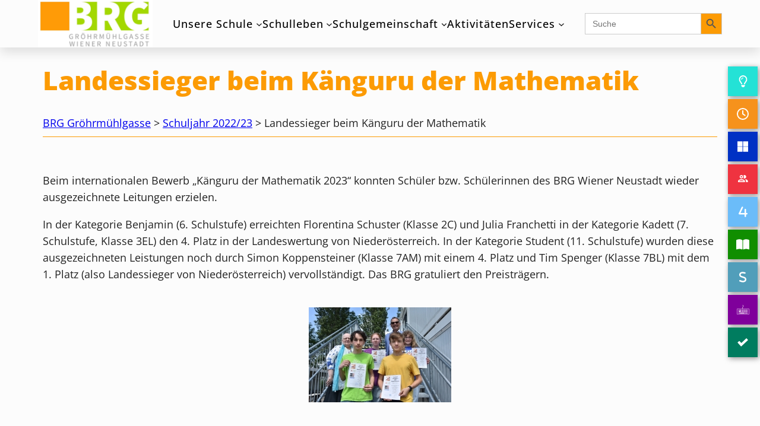

--- FILE ---
content_type: text/html; charset=UTF-8
request_url: https://www.brg.at/landessieger-beim-kanguru-der-mathematik/
body_size: 21019
content:
<!DOCTYPE html>
<html lang="de">
<head>
<meta charset="UTF-8" />
<meta name="viewport" content="width=device-width, initial-scale=1" />
<meta name='robots' content='max-image-preview:large' />
<style>img:is([sizes="auto" i], [sizes^="auto," i]) { contain-intrinsic-size: 3000px 1500px }</style>
<title>Landessieger beim Känguru der Mathematik &#8211; BRG Gröhrmühlgasse</title>
<link rel="alternate" type="application/rss+xml" title="BRG Gröhrmühlgasse &raquo; Feed" href="https://www.brg.at/feed/" />
<link rel="alternate" type="application/rss+xml" title="BRG Gröhrmühlgasse &raquo; Kommentar-Feed" href="https://www.brg.at/comments/feed/" />
<style id='wp-block-paragraph-inline-css'>
.is-small-text{font-size:.875em}.is-regular-text{font-size:1em}.is-large-text{font-size:2.25em}.is-larger-text{font-size:3em}.has-drop-cap:not(:focus):first-letter{float:left;font-size:8.4em;font-style:normal;font-weight:100;line-height:.68;margin:.05em .1em 0 0;text-transform:uppercase}body.rtl .has-drop-cap:not(:focus):first-letter{float:none;margin-left:.1em}p.has-drop-cap.has-background{overflow:hidden}:root :where(p.has-background){padding:1.25em 2.375em}:where(p.has-text-color:not(.has-link-color)) a{color:inherit}p.has-text-align-left[style*="writing-mode:vertical-lr"],p.has-text-align-right[style*="writing-mode:vertical-rl"]{rotate:180deg}
</style>
<!-- <link rel='stylesheet' id='fontawesome-free-css' href='https://www.brg.at/wp-content/plugins/getwid/vendors/fontawesome-free/css/all.min.css?ver=5.5.0' media='all' /> -->
<!-- <link rel='stylesheet' id='getwid/social-links-css' href='https://www.brg.at/wp-content/plugins/getwid/assets/blocks/social-links/style.css?ver=2.1.2' media='all' /> -->
<link rel="stylesheet" type="text/css" href="//www.brg.at/wp-content/cache/wpfc-minified/8xv1rbup/m6kc.css" media="all"/>
<style id='wp-block-group-inline-css'>
.wp-block-group{box-sizing:border-box}:where(.wp-block-group.wp-block-group-is-layout-constrained){position:relative}
</style>
<style id='wp-block-group-theme-inline-css'>
:where(.wp-block-group.has-background){padding:1.25em 2.375em}
</style>
<style id='block-visibility-screen-size-styles-inline-css'>
/* Large screens (desktops, 992px and up) */
@media ( min-width: 992px ) {
.block-visibility-hide-large-screen {
display: none !important;
}
}
/* Medium screens (tablets, between 768px and 992px) */
@media ( min-width: 768px ) and ( max-width: 991.98px ) {
.block-visibility-hide-medium-screen {
display: none !important;
}
}
/* Small screens (mobile devices, less than 768px) */
@media ( max-width: 767.98px ) {
.block-visibility-hide-small-screen {
display: none !important;
}
}
</style>
<style id='wp-block-site-logo-inline-css'>
.wp-block-site-logo{box-sizing:border-box;line-height:0}.wp-block-site-logo a{display:inline-block;line-height:0}.wp-block-site-logo.is-default-size img{height:auto;width:120px}.wp-block-site-logo img{height:auto;max-width:100%}.wp-block-site-logo a,.wp-block-site-logo img{border-radius:inherit}.wp-block-site-logo.aligncenter{margin-left:auto;margin-right:auto;text-align:center}:root :where(.wp-block-site-logo.is-style-rounded){border-radius:9999px}
</style>
<style id='wp-block-navigation-link-inline-css'>
.wp-block-navigation .wp-block-navigation-item__label{overflow-wrap:break-word}.wp-block-navigation .wp-block-navigation-item__description{display:none}.link-ui-tools{border-top:1px solid #f0f0f0;padding:8px}.link-ui-block-inserter{padding-top:8px}.link-ui-block-inserter__back{margin-left:8px;text-transform:uppercase}
</style>
<!-- <link rel='stylesheet' id='wp-block-navigation-css' href='https://www.brg.at/wp-includes/blocks/navigation/style.min.css?ver=6.8.3' media='all' /> -->
<!-- <link rel='stylesheet' id='tw-block-navigation-css' href='https://www.brg.at/wp-content/plugins/twentig/dist/blocks/navigation/style.css?ver=6.8.3' media='all' /> -->
<link rel="stylesheet" type="text/css" href="//www.brg.at/wp-content/cache/wpfc-minified/foidbknp/m6rp.css" media="all"/>
<style id='wp-block-spacer-inline-css'>
.wp-block-spacer{clear:both}
</style>
<style id='wp-block-template-part-theme-inline-css'>
:root :where(.wp-block-template-part.has-background){margin-bottom:0;margin-top:0;padding:1.25em 2.375em}
</style>
<style id='wp-block-post-title-inline-css'>
.wp-block-post-title{box-sizing:border-box;word-break:break-word}.wp-block-post-title :where(a){display:inline-block;font-family:inherit;font-size:inherit;font-style:inherit;font-weight:inherit;letter-spacing:inherit;line-height:inherit;text-decoration:inherit}
</style>
<style id='wp-block-separator-inline-css'>
@charset "UTF-8";.wp-block-separator{border:none;border-top:2px solid}:root :where(.wp-block-separator.is-style-dots){height:auto;line-height:1;text-align:center}:root :where(.wp-block-separator.is-style-dots):before{color:currentColor;content:"···";font-family:serif;font-size:1.5em;letter-spacing:2em;padding-left:2em}.wp-block-separator.is-style-dots{background:none!important;border:none!important}
</style>
<style id='wp-block-separator-theme-inline-css'>
.wp-block-separator.has-css-opacity{opacity:.4}.wp-block-separator{border:none;border-bottom:2px solid;margin-left:auto;margin-right:auto}.wp-block-separator.has-alpha-channel-opacity{opacity:1}.wp-block-separator:not(.is-style-wide):not(.is-style-dots){width:100px}.wp-block-separator.has-background:not(.is-style-dots){border-bottom:none;height:1px}.wp-block-separator.has-background:not(.is-style-wide):not(.is-style-dots){height:2px}
</style>
<style id='tw-block-separator-inline-css'>
.wp-block-separator{background:currentcolor}.wp-block-separator.is-style-dots{height:auto}.wp-block-separator.is-style-tw-asterisks{background:none!important;text-align:center;line-height:1;border:none!important;height:auto!important}.wp-block-separator.is-style-tw-asterisks::before{content:"* * *";font-size:1.125em}.wp-block-separator.wp-block-separator.is-style-tw-dotted{width:100%;height:1px;border:0;background:linear-gradient(90deg,currentcolor 1px,transparent 0)!important;background-size:4px 1px!important}.wp-block-separator.wp-block-separator.is-style-tw-dashed{width:100%;height:1px;border:0;background:linear-gradient(90deg,currentcolor 4px,transparent 0)!important;background-size:8px 1px!important}.wp-block-separator.wp-block-separator.has-background:is(.is-style-tw-dashed, .is-style-tw-dotted){height:1px}.wp-block-separator.is-style-tw-dotted.is-vertical{background:linear-gradient(0deg,currentcolor 1px,transparent 0)!important;background-size:1px 4px!important}.wp-block-separator.is-style-tw-dashed.is-vertical{background:linear-gradient(0deg,currentcolor 4px,transparent 0)!important;background-size:1px 8px!important}hr.tw-ml-0{text-align:left!important}hr.tw-mr-0{text-align:right!important}
</style>
<style id='wp-block-post-featured-image-inline-css'>
.wp-block-post-featured-image{margin-left:0;margin-right:0}.wp-block-post-featured-image a{display:block;height:100%}.wp-block-post-featured-image :where(img){box-sizing:border-box;height:auto;max-width:100%;vertical-align:bottom;width:100%}.wp-block-post-featured-image.alignfull img,.wp-block-post-featured-image.alignwide img{width:100%}.wp-block-post-featured-image .wp-block-post-featured-image__overlay.has-background-dim{background-color:#000;inset:0;position:absolute}.wp-block-post-featured-image{position:relative}.wp-block-post-featured-image .wp-block-post-featured-image__overlay.has-background-gradient{background-color:initial}.wp-block-post-featured-image .wp-block-post-featured-image__overlay.has-background-dim-0{opacity:0}.wp-block-post-featured-image .wp-block-post-featured-image__overlay.has-background-dim-10{opacity:.1}.wp-block-post-featured-image .wp-block-post-featured-image__overlay.has-background-dim-20{opacity:.2}.wp-block-post-featured-image .wp-block-post-featured-image__overlay.has-background-dim-30{opacity:.3}.wp-block-post-featured-image .wp-block-post-featured-image__overlay.has-background-dim-40{opacity:.4}.wp-block-post-featured-image .wp-block-post-featured-image__overlay.has-background-dim-50{opacity:.5}.wp-block-post-featured-image .wp-block-post-featured-image__overlay.has-background-dim-60{opacity:.6}.wp-block-post-featured-image .wp-block-post-featured-image__overlay.has-background-dim-70{opacity:.7}.wp-block-post-featured-image .wp-block-post-featured-image__overlay.has-background-dim-80{opacity:.8}.wp-block-post-featured-image .wp-block-post-featured-image__overlay.has-background-dim-90{opacity:.9}.wp-block-post-featured-image .wp-block-post-featured-image__overlay.has-background-dim-100{opacity:1}.wp-block-post-featured-image:where(.alignleft,.alignright){width:100%}
</style>
<style id='tw-block-post-featured-image-inline-css'>
.wp-block-post-featured-image[class*="tw-img-ratio"] img{aspect-ratio:var(--tw-img-ratio);object-fit:cover}.wp-block-post-featured-image.is-style-tw-rounded-corners :where(img,span){border-radius:var(--tw-block-rounded)}.wp-block-post-featured-image.is-style-rounded :where(img,span){border-radius:9999px}.wp-block-post-featured-image.is-style-tw-frame span{margin:12px}.wp-block-post-featured-image.is-style-tw-border img{border:1px solid var(--tw-block-border-color)}.wp-block-post-featured-image.is-style-tw-shadow img{box-shadow:var(--tw-block-shadow)}.wp-block-post-featured-image.is-style-tw-hard-shadow img{box-shadow:var(--tw-block-hard-shadow)}.wp-block-post-featured-image[style*="--shape"] :where(img,span),.wp-block-post-featured-image[style*="--shape"].tw-hover-zoom{-webkit-clip-path:var(--shape);clip-path:var(--shape)}.wp-block-post-featured-image.tw-hover-fade :where(img,span){transition:opacity 0.2s}.tw-stretched-link:hover .wp-block-post-featured-image.tw-hover-fade img,.wp-block-post-featured-image.tw-hover-fade:where(:hover,:focus-within) img{opacity:0.9}.wp-block-post-featured-image.tw-hover-zoom{overflow:hidden}.wp-block-post-featured-image.tw-hover-zoom img{transition:transform 0.4s}.tw-stretched-link:hover .wp-block-post-featured-image.tw-hover-zoom img,.wp-block-post-featured-image.tw-hover-zoom:where(:hover,:focus-within) img{transform:scale(1.05)}.wp-block-post-featured-image[style*="--shape"].tw-hover-zoom img{-webkit-clip-path:none;clip-path:none}.wp-block-post-featured-image.tw-hover-overlay span{transition:opacity 0.2s}.tw-stretched-link:not(:hover):not(:focus-within) > .wp-block-post-featured-image.tw-hover-overlay span,:not(.tw-stretched-link) > .wp-block-post-featured-image.tw-hover-overlay:not(:hover):not(:focus-within) span{opacity:0}.wp-block-post-featured-image.tw-hover-radius :where(img,span){transition:border-radius 0.2s}.tw-stretched-link:hover .wp-block-post-featured-image.tw-hover-radius :where(img,span),.wp-block-post-featured-image.tw-hover-radius:where(:hover,:focus-within) :where(img,span){border-radius:40px!important}:where(.wp-block-post-featured-image) .wp-element-caption{margin-top:0.5em}.wp-block-post-featured-image .wp-element-caption a{display:unset}
</style>
<!-- <link rel='stylesheet' id='ngg_trigger_buttons-css' href='https://www.brg.at/wp-content/plugins/nextgen-gallery/static/GalleryDisplay/trigger_buttons.css?ver=3.59.10' media='all' /> -->
<!-- <link rel='stylesheet' id='fancybox-0-css' href='https://www.brg.at/wp-content/plugins/nextgen-gallery/static/Lightbox/fancybox/jquery.fancybox-1.3.4.css?ver=3.59.10' media='all' /> -->
<!-- <link rel='stylesheet' id='fontawesome_v4_shim_style-css' href='https://www.brg.at/wp-content/plugins/nextgen-gallery/static/FontAwesome/css/v4-shims.min.css?ver=6.8.3' media='all' /> -->
<!-- <link rel='stylesheet' id='fontawesome-css' href='https://www.brg.at/wp-content/plugins/nextgen-gallery/static/FontAwesome/css/all.min.css?ver=6.8.3' media='all' /> -->
<!-- <link rel='stylesheet' id='nextgen_pagination_style-css' href='https://www.brg.at/wp-content/plugins/nextgen-gallery/static/GalleryDisplay/pagination_style.css?ver=3.59.10' media='all' /> -->
<!-- <link rel='stylesheet' id='nextgen_basic_thumbnails_style-css' href='https://www.brg.at/wp-content/plugins/nextgen-gallery/static/Thumbnails/nextgen_basic_thumbnails.css?ver=3.59.10' media='all' /> -->
<link rel="stylesheet" type="text/css" href="//www.brg.at/wp-content/cache/wpfc-minified/8mp01bep/o17x.css" media="all"/>
<style id='wp-block-post-content-inline-css'>
.wp-block-post-content{display:flow-root}
</style>
<style id='wp-block-post-date-inline-css'>
.wp-block-post-date{box-sizing:border-box}
</style>
<style id='wp-block-post-author-inline-css'>
.wp-block-post-author{box-sizing:border-box;display:flex;flex-wrap:wrap}.wp-block-post-author__byline{font-size:.5em;margin-bottom:0;margin-top:0;width:100%}.wp-block-post-author__avatar{margin-right:1em}.wp-block-post-author__bio{font-size:.7em;margin-bottom:.7em}.wp-block-post-author__content{flex-basis:0;flex-grow:1}.wp-block-post-author__name{margin:0}
</style>
<style id='tw-block-post-author-inline-css'>
.wp-block-post-author.tw-avatar-circle img{border-radius:50%}.wp-block-post-author.tw-avatar-rounded img{border-radius:var(--tw-block-rounded)}.tw-byline-inline .wp-block-post-author__name{display:inline}.wp-block-post-author__byline{font-size:clamp(0.8125rem,0.7em,1rem)}.tw-byline-inline .wp-block-post-author__byline{display:inline;width:auto;margin-inline-end:0.3em;font-size:inherit}.wp-block-post-author__bio{font-size:min(0.9em,1.25rem)}
</style>
<style id='wp-block-post-terms-inline-css'>
.wp-block-post-terms{box-sizing:border-box}.wp-block-post-terms .wp-block-post-terms__separator{white-space:pre-wrap}
</style>
<style id='tw-block-post-terms-inline-css'>
.wp-block-post-terms:is(.is-style-tw-outline,.is-style-tw-outline-pill,.is-style-tw-outline-rounded) a{text-decoration:none!important;padding:0.5rem 1rem;border:1px solid;margin-block:6px;display:inline-block}.wp-block-post-terms.is-style-tw-outline-rounded a{border-radius:var(--tw-block-rounded-sm)}.wp-block-post-terms.is-style-tw-outline-pill a{border-radius:100px}.wp-block-post-terms.is-style-tw-hashtag a::before{content:"#"}.wp-block-post-terms:where(.is-style-tw-outline,.is-style-tw-outline-pill,.is-style-tw-outline-rounded,.is-style-tw-hashtag,.is-style-tw-plain) .wp-block-post-terms__separator{visibility:hidden;display:inline-block;width:12px}.wp-block-post-terms.is-style-tw-plain .wp-block-post-terms__separator{width:20px}.wp-block-post-terms.has-background{padding:0.2em 0.5em}.wp-block-post-terms.tw-no-link a{text-decoration:none;cursor:auto}.wp-block-post-terms.is-style-tw-list{display:flex;flex-direction:column;gap:0.2em}.wp-block-post-terms.is-style-tw-list .wp-block-post-terms__separator{display:none}
</style>
<style id='wp-block-comments-inline-css'>
.wp-block-post-comments{box-sizing:border-box}.wp-block-post-comments .alignleft{float:left}.wp-block-post-comments .alignright{float:right}.wp-block-post-comments .navigation:after{clear:both;content:"";display:table}.wp-block-post-comments .commentlist{clear:both;list-style:none;margin:0;padding:0}.wp-block-post-comments .commentlist .comment{min-height:2.25em;padding-left:3.25em}.wp-block-post-comments .commentlist .comment p{font-size:1em;line-height:1.8;margin:1em 0}.wp-block-post-comments .commentlist .children{list-style:none;margin:0;padding:0}.wp-block-post-comments .comment-author{line-height:1.5}.wp-block-post-comments .comment-author .avatar{border-radius:1.5em;display:block;float:left;height:2.5em;margin-right:.75em;margin-top:.5em;width:2.5em}.wp-block-post-comments .comment-author cite{font-style:normal}.wp-block-post-comments .comment-meta{font-size:.875em;line-height:1.5}.wp-block-post-comments .comment-meta b{font-weight:400}.wp-block-post-comments .comment-meta .comment-awaiting-moderation{display:block;margin-bottom:1em;margin-top:1em}.wp-block-post-comments .comment-body .commentmetadata{font-size:.875em}.wp-block-post-comments .comment-form-author label,.wp-block-post-comments .comment-form-comment label,.wp-block-post-comments .comment-form-email label,.wp-block-post-comments .comment-form-url label{display:block;margin-bottom:.25em}.wp-block-post-comments .comment-form input:not([type=submit]):not([type=checkbox]),.wp-block-post-comments .comment-form textarea{box-sizing:border-box;display:block;width:100%}.wp-block-post-comments .comment-form-cookies-consent{display:flex;gap:.25em}.wp-block-post-comments .comment-form-cookies-consent #wp-comment-cookies-consent{margin-top:.35em}.wp-block-post-comments .comment-reply-title{margin-bottom:0}.wp-block-post-comments .comment-reply-title :where(small){font-size:var(--wp--preset--font-size--medium,smaller);margin-left:.5em}.wp-block-post-comments .reply{font-size:.875em;margin-bottom:1.4em}.wp-block-post-comments input:not([type=submit]),.wp-block-post-comments textarea{border:1px solid #949494;font-family:inherit;font-size:1em}.wp-block-post-comments input:not([type=submit]):not([type=checkbox]),.wp-block-post-comments textarea{padding:calc(.667em + 2px)}:where(.wp-block-post-comments input[type=submit]){border:none}.wp-block-comments{box-sizing:border-box}
</style>
<style id='wp-block-library-inline-css'>
:root{--wp-admin-theme-color:#007cba;--wp-admin-theme-color--rgb:0,124,186;--wp-admin-theme-color-darker-10:#006ba1;--wp-admin-theme-color-darker-10--rgb:0,107,161;--wp-admin-theme-color-darker-20:#005a87;--wp-admin-theme-color-darker-20--rgb:0,90,135;--wp-admin-border-width-focus:2px;--wp-block-synced-color:#7a00df;--wp-block-synced-color--rgb:122,0,223;--wp-bound-block-color:var(--wp-block-synced-color)}@media (min-resolution:192dpi){:root{--wp-admin-border-width-focus:1.5px}}.wp-element-button{cursor:pointer}:root{--wp--preset--font-size--normal:16px;--wp--preset--font-size--huge:42px}:root .has-very-light-gray-background-color{background-color:#eee}:root .has-very-dark-gray-background-color{background-color:#313131}:root .has-very-light-gray-color{color:#eee}:root .has-very-dark-gray-color{color:#313131}:root .has-vivid-green-cyan-to-vivid-cyan-blue-gradient-background{background:linear-gradient(135deg,#00d084,#0693e3)}:root .has-purple-crush-gradient-background{background:linear-gradient(135deg,#34e2e4,#4721fb 50%,#ab1dfe)}:root .has-hazy-dawn-gradient-background{background:linear-gradient(135deg,#faaca8,#dad0ec)}:root .has-subdued-olive-gradient-background{background:linear-gradient(135deg,#fafae1,#67a671)}:root .has-atomic-cream-gradient-background{background:linear-gradient(135deg,#fdd79a,#004a59)}:root .has-nightshade-gradient-background{background:linear-gradient(135deg,#330968,#31cdcf)}:root .has-midnight-gradient-background{background:linear-gradient(135deg,#020381,#2874fc)}.has-regular-font-size{font-size:1em}.has-larger-font-size{font-size:2.625em}.has-normal-font-size{font-size:var(--wp--preset--font-size--normal)}.has-huge-font-size{font-size:var(--wp--preset--font-size--huge)}.has-text-align-center{text-align:center}.has-text-align-left{text-align:left}.has-text-align-right{text-align:right}#end-resizable-editor-section{display:none}.aligncenter{clear:both}.items-justified-left{justify-content:flex-start}.items-justified-center{justify-content:center}.items-justified-right{justify-content:flex-end}.items-justified-space-between{justify-content:space-between}.screen-reader-text{border:0;clip-path:inset(50%);height:1px;margin:-1px;overflow:hidden;padding:0;position:absolute;width:1px;word-wrap:normal!important}.screen-reader-text:focus{background-color:#ddd;clip-path:none;color:#444;display:block;font-size:1em;height:auto;left:5px;line-height:normal;padding:15px 23px 14px;text-decoration:none;top:5px;width:auto;z-index:100000}html :where(.has-border-color){border-style:solid}html :where([style*=border-top-color]){border-top-style:solid}html :where([style*=border-right-color]){border-right-style:solid}html :where([style*=border-bottom-color]){border-bottom-style:solid}html :where([style*=border-left-color]){border-left-style:solid}html :where([style*=border-width]){border-style:solid}html :where([style*=border-top-width]){border-top-style:solid}html :where([style*=border-right-width]){border-right-style:solid}html :where([style*=border-bottom-width]){border-bottom-style:solid}html :where([style*=border-left-width]){border-left-style:solid}html :where(img[class*=wp-image-]){height:auto;max-width:100%}:where(figure){margin:0 0 1em}html :where(.is-position-sticky){--wp-admin--admin-bar--position-offset:var(--wp-admin--admin-bar--height,0px)}@media screen and (max-width:600px){html :where(.is-position-sticky){--wp-admin--admin-bar--position-offset:0px}}
</style>
<!-- <link rel='stylesheet' id='editorskit-frontend-css' href='https://www.brg.at/wp-content/plugins/block-options/build/style.build.css?ver=new' media='all' /> -->
<!-- <link rel='stylesheet' id='twentig-blocks-css' href='https://www.brg.at/wp-content/plugins/twentig/dist/blocks/common.css?ver=2f2aa03d36da08e54bf6' media='all' /> -->
<link rel="stylesheet" type="text/css" href="//www.brg.at/wp-content/cache/wpfc-minified/qlxd1k77/fjpit.css" media="all"/>
<style id='global-styles-inline-css'>
:root{--wp--preset--aspect-ratio--square: 1;--wp--preset--aspect-ratio--4-3: 4/3;--wp--preset--aspect-ratio--3-4: 3/4;--wp--preset--aspect-ratio--3-2: 3/2;--wp--preset--aspect-ratio--2-3: 2/3;--wp--preset--aspect-ratio--16-9: 16/9;--wp--preset--aspect-ratio--9-16: 9/16;--wp--preset--color--black: #000000;--wp--preset--color--cyan-bluish-gray: #838b92;--wp--preset--color--white: #ffffff;--wp--preset--color--pale-pink: #f78da7;--wp--preset--color--vivid-red: #cf2e2e;--wp--preset--color--luminous-vivid-orange: #ff6900;--wp--preset--color--luminous-vivid-amber: #fcb900;--wp--preset--color--light-green-cyan: #7bdcb5;--wp--preset--color--vivid-green-cyan: #00d084;--wp--preset--color--pale-cyan-blue: #8ed1fc;--wp--preset--color--vivid-cyan-blue: #0693e3;--wp--preset--color--vivid-purple: #9b51e0;--wp--preset--color--foreground: #222222;--wp--preset--color--background: #fcfcfc;--wp--preset--color--primary: #fc9b04;--wp--preset--color--secondary: #a4da07;--wp--preset--color--tertiary: #dee0d8;--wp--preset--gradient--vivid-cyan-blue-to-vivid-purple: linear-gradient(135deg,rgba(6,147,227,1) 0%,rgb(155,81,224) 100%);--wp--preset--gradient--light-green-cyan-to-vivid-green-cyan: linear-gradient(135deg,rgb(122,220,180) 0%,rgb(0,208,130) 100%);--wp--preset--gradient--luminous-vivid-amber-to-luminous-vivid-orange: linear-gradient(135deg,rgba(252,185,0,1) 0%,rgba(255,105,0,1) 100%);--wp--preset--gradient--luminous-vivid-orange-to-vivid-red: linear-gradient(135deg,rgba(255,105,0,1) 0%,rgb(207,46,46) 100%);--wp--preset--gradient--very-light-gray-to-cyan-bluish-gray: linear-gradient(135deg,rgb(238,238,238) 0%,rgb(169,184,195) 100%);--wp--preset--gradient--cool-to-warm-spectrum: linear-gradient(135deg,rgb(74,234,220) 0%,rgb(151,120,209) 20%,rgb(207,42,186) 40%,rgb(238,44,130) 60%,rgb(251,105,98) 80%,rgb(254,248,76) 100%);--wp--preset--gradient--blush-light-purple: linear-gradient(135deg,rgb(255,206,236) 0%,rgb(152,150,240) 100%);--wp--preset--gradient--blush-bordeaux: linear-gradient(135deg,rgb(254,205,165) 0%,rgb(254,45,45) 50%,rgb(107,0,62) 100%);--wp--preset--gradient--luminous-dusk: linear-gradient(135deg,rgb(255,203,112) 0%,rgb(199,81,192) 50%,rgb(65,88,208) 100%);--wp--preset--gradient--pale-ocean: linear-gradient(135deg,rgb(255,245,203) 0%,rgb(182,227,212) 50%,rgb(51,167,181) 100%);--wp--preset--gradient--electric-grass: linear-gradient(135deg,rgb(202,248,128) 0%,rgb(113,206,126) 100%);--wp--preset--gradient--midnight: linear-gradient(135deg,rgb(2,3,129) 0%,rgb(40,116,252) 100%);--wp--preset--gradient--vertical-secondary-to-tertiary: linear-gradient(to bottom,var(--wp--preset--color--secondary) 0%,var(--wp--preset--color--tertiary) 100%);--wp--preset--gradient--vertical-secondary-to-background: linear-gradient(to bottom,var(--wp--preset--color--secondary) 0%,var(--wp--preset--color--background) 100%);--wp--preset--gradient--vertical-tertiary-to-background: linear-gradient(to bottom,var(--wp--preset--color--tertiary) 0%,var(--wp--preset--color--background) 100%);--wp--preset--gradient--diagonal-primary-to-foreground: linear-gradient(to bottom right,var(--wp--preset--color--primary) 0%,var(--wp--preset--color--foreground) 100%);--wp--preset--gradient--diagonal-secondary-to-background: linear-gradient(to bottom right,var(--wp--preset--color--secondary) 50%,var(--wp--preset--color--background) 50%);--wp--preset--gradient--diagonal-background-to-secondary: linear-gradient(to bottom right,var(--wp--preset--color--background) 50%,var(--wp--preset--color--secondary) 50%);--wp--preset--gradient--diagonal-tertiary-to-background: linear-gradient(to bottom right,var(--wp--preset--color--tertiary) 50%,var(--wp--preset--color--background) 50%);--wp--preset--gradient--diagonal-background-to-tertiary: linear-gradient(to bottom right,var(--wp--preset--color--background) 50%,var(--wp--preset--color--tertiary) 50%);--wp--preset--font-size--small: 1rem;--wp--preset--font-size--medium: 1.125rem;--wp--preset--font-size--large: 1.75rem;--wp--preset--font-size--x-large: clamp(1.75rem, 3vw, 2.25rem);--wp--preset--font-size--xx-large: clamp(2rem, 4vw, 2.75rem);--wp--preset--font-family--system-font: -apple-system,BlinkMacSystemFont,"Segoe UI",Roboto,Oxygen-Sans,Ubuntu,Cantarell,"Helvetica Neue",sans-serif;--wp--preset--font-family--source-serif-pro: "Source Serif Pro", serif;--wp--preset--font-family--alegreya: "Alegreya", serif;--wp--preset--font-family--cabin: "Cabin", sans-serif;--wp--preset--font-family--crimson-pro: "Crimson Pro", serif;--wp--preset--font-family--eb-garamond: "EB Garamond", serif;--wp--preset--font-family--inter: "Inter", sans-serif;--wp--preset--font-family--libre-franklin: "Libre Franklin", sans-serif;--wp--preset--font-family--lora: "Lora", serif;--wp--preset--font-family--open-sans: "Open Sans", sans-serif;--wp--preset--font-family--playfair-display: "Playfair Display", serif;--wp--preset--font-family--raleway: "Raleway", sans-serif;--wp--preset--font-family--roboto-flex: "Roboto Flex", sans-serif;--wp--preset--font-family--roboto-mono: "Roboto Mono", monospace;--wp--preset--font-family--roboto-serif: "Roboto Serif", serif;--wp--preset--font-family--roboto-slab: "Roboto Slab", serif;--wp--preset--font-family--rubik: "Rubik", sans-serif;--wp--preset--font-family--source-sans-3: "Source Sans 3", sans-serif;--wp--preset--font-family--source-serif-4: "Source Serif 4", serif;--wp--preset--font-family--work-sans: "Work Sans", sans-serif;--wp--preset--spacing--20: 0.44rem;--wp--preset--spacing--30: 0.67rem;--wp--preset--spacing--40: 1rem;--wp--preset--spacing--50: 1.5rem;--wp--preset--spacing--60: 2.25rem;--wp--preset--spacing--70: 3.38rem;--wp--preset--spacing--80: 5.06rem;--wp--preset--shadow--natural: 6px 6px 9px rgba(0, 0, 0, 0.2);--wp--preset--shadow--deep: 12px 12px 50px rgba(0, 0, 0, 0.4);--wp--preset--shadow--sharp: 6px 6px 0px rgba(0, 0, 0, 0.2);--wp--preset--shadow--outlined: 6px 6px 0px -3px rgba(255, 255, 255, 1), 6px 6px rgba(0, 0, 0, 1);--wp--preset--shadow--crisp: 6px 6px 0px rgba(0, 0, 0, 1);--wp--custom--spacing--small: max(1.25rem, 5vw);--wp--custom--spacing--medium: clamp(2rem, 8vw, calc(4 * var(--wp--style--block-gap)));--wp--custom--spacing--large: clamp(3rem, 9vw, 5rem);--wp--custom--spacing--outer: var(--wp--custom--spacing--small, 1.25rem);--wp--custom--typography--font-size--huge: clamp(1.25rem, 1vw, 1.75rem);--wp--custom--typography--font-size--gigantic: clamp(1.50rem, 2vw, 2rem);--wp--custom--typography--font-size--colossal: clamp(3.25rem, 8vw, 6.25rem);--wp--custom--typography--font-size--brgtitel: clamp(2.25rem, 4vw, 3rem);--wp--custom--typography--font-size--brghzwei: clamp(2.25rem, 4vw, 2.75rem);--wp--custom--typography--font-size--brghdrei: clamp(1.5rem, 1.4152rem + 0.5217vw, 2.25rem);--wp--custom--typography--font-size--brghvier: clamp(1.25rem, 1.1652rem + 0.5217vw, 2rem);--wp--custom--typography--font-size--brghfuenf: clamp(1rem, 0.9435rem + 0.3478vw, 1.5rem);--wp--custom--typography--font-size--collosal: clamp(1.75rem, 3vw, 2.25rem);--wp--custom--typography--font-size--nix: clamp(3.25rem, 8vw, 6.25rem);--wp--custom--typography--line-height--tiny: 1.15;--wp--custom--typography--line-height--small: 1.2;--wp--custom--typography--line-height--medium: 1.4;--wp--custom--typography--line-height--normal: 1.6;}:root { --wp--style--global--content-size: 100%;--wp--style--global--wide-size: 100%; }:where(body) { margin: 0; }.wp-site-blocks > .alignleft { float: left; margin-right: 2em; }.wp-site-blocks > .alignright { float: right; margin-left: 2em; }.wp-site-blocks > .aligncenter { justify-content: center; margin-left: auto; margin-right: auto; }:where(.wp-site-blocks) > * { margin-block-start: var(--wp--preset--spacing--20); margin-block-end: 0; }:where(.wp-site-blocks) > :first-child { margin-block-start: 0; }:where(.wp-site-blocks) > :last-child { margin-block-end: 0; }:root { --wp--style--block-gap: var(--wp--preset--spacing--20); }:root :where(.is-layout-flow) > :first-child{margin-block-start: 0;}:root :where(.is-layout-flow) > :last-child{margin-block-end: 0;}:root :where(.is-layout-flow) > *{margin-block-start: var(--wp--preset--spacing--20);margin-block-end: 0;}:root :where(.is-layout-constrained) > :first-child{margin-block-start: 0;}:root :where(.is-layout-constrained) > :last-child{margin-block-end: 0;}:root :where(.is-layout-constrained) > *{margin-block-start: var(--wp--preset--spacing--20);margin-block-end: 0;}:root :where(.is-layout-flex){gap: var(--wp--preset--spacing--20);}:root :where(.is-layout-grid){gap: var(--wp--preset--spacing--20);}.is-layout-flow > .alignleft{float: left;margin-inline-start: 0;margin-inline-end: 2em;}.is-layout-flow > .alignright{float: right;margin-inline-start: 2em;margin-inline-end: 0;}.is-layout-flow > .aligncenter{margin-left: auto !important;margin-right: auto !important;}.is-layout-constrained > .alignleft{float: left;margin-inline-start: 0;margin-inline-end: 2em;}.is-layout-constrained > .alignright{float: right;margin-inline-start: 2em;margin-inline-end: 0;}.is-layout-constrained > .aligncenter{margin-left: auto !important;margin-right: auto !important;}.is-layout-constrained > :where(:not(.alignleft):not(.alignright):not(.alignfull)){max-width: var(--wp--style--global--content-size);margin-left: auto !important;margin-right: auto !important;}.is-layout-constrained > .alignwide{max-width: var(--wp--style--global--wide-size);}body .is-layout-flex{display: flex;}.is-layout-flex{flex-wrap: wrap;align-items: center;}.is-layout-flex > :is(*, div){margin: 0;}body .is-layout-grid{display: grid;}.is-layout-grid > :is(*, div){margin: 0;}body{background-color: var(--wp--preset--color--background);color: var(--wp--preset--color--foreground);font-family: var(--wp--preset--font-family--open-sans);font-size: var(--wp--preset--font-size--medium);line-height: var(--wp--custom--typography--line-height--normal);padding-top: 0px;padding-right: 0px;padding-bottom: 0px;padding-left: 0px;}a:where(:not(.wp-element-button)){color: var(--wp--preset--color--black);text-decoration: none;}:root :where(a:where(:not(.wp-element-button)):hover){color: var(--wp--preset--color--primary);}h1, h2, h3, h4, h5, h6{color: var(--wp--preset--color--primary);}h1{font-family: var(--wp--preset--font-family--open-sans);font-size: var(--wp--custom--typography--font-size--brgtitel);font-weight: 350;line-height: var(--wp--custom--typography--line-height--small);}h2{font-family: var(--wp--preset--font-family--open-sans);font-size: var(--wp--custom--typography--font-size--brghzwei);font-weight: 800;line-height: var(--wp--custom--typography--line-height--small);}h3{font-family: var(--wp--preset--font-family--system-font);font-size: var(--wp--custom--typography--font-size--brghdrei);font-weight: 400;line-height: var(--wp--custom--typography--line-height--tiny);}h4{font-family: var(--wp--preset--font-family--system-font);font-size: var(--wp--custom--typography--font-size--brghvier);font-weight: 350;line-height: var(--wp--custom--typography--line-height--tiny);}h5{font-family: var(--wp--preset--font-family--system-font);font-size: var(--wp--custom--typography--font-size--brghfuenf);font-weight: 600;line-height: var(--wp--custom--typography--line-height--normal);text-transform: uppercase;}h6{font-family: var(--wp--preset--font-family--open-sans);font-size: var(--wp--preset--font-size--medium);font-weight: 300;line-height: var(--wp--custom--typography--line-height--normal);text-transform: uppercase;}:root :where(.wp-element-button, .wp-block-button__link){background-color: #32373c;border-width: 0;color: #fff;font-family: inherit;font-size: inherit;line-height: inherit;padding: calc(0.667em + 2px) calc(1.333em + 2px);text-decoration: none;}.has-black-color{color: var(--wp--preset--color--black) !important;}.has-cyan-bluish-gray-color{color: var(--wp--preset--color--cyan-bluish-gray) !important;}.has-white-color{color: var(--wp--preset--color--white) !important;}.has-pale-pink-color{color: var(--wp--preset--color--pale-pink) !important;}.has-vivid-red-color{color: var(--wp--preset--color--vivid-red) !important;}.has-luminous-vivid-orange-color{color: var(--wp--preset--color--luminous-vivid-orange) !important;}.has-luminous-vivid-amber-color{color: var(--wp--preset--color--luminous-vivid-amber) !important;}.has-light-green-cyan-color{color: var(--wp--preset--color--light-green-cyan) !important;}.has-vivid-green-cyan-color{color: var(--wp--preset--color--vivid-green-cyan) !important;}.has-pale-cyan-blue-color{color: var(--wp--preset--color--pale-cyan-blue) !important;}.has-vivid-cyan-blue-color{color: var(--wp--preset--color--vivid-cyan-blue) !important;}.has-vivid-purple-color{color: var(--wp--preset--color--vivid-purple) !important;}.has-foreground-color{color: var(--wp--preset--color--foreground) !important;}.has-background-color{color: var(--wp--preset--color--background) !important;}.has-primary-color{color: var(--wp--preset--color--primary) !important;}.has-secondary-color{color: var(--wp--preset--color--secondary) !important;}.has-tertiary-color{color: var(--wp--preset--color--tertiary) !important;}.has-black-background-color{background-color: var(--wp--preset--color--black) !important;}.has-cyan-bluish-gray-background-color{background-color: var(--wp--preset--color--cyan-bluish-gray) !important;}.has-white-background-color{background-color: var(--wp--preset--color--white) !important;}.has-pale-pink-background-color{background-color: var(--wp--preset--color--pale-pink) !important;}.has-vivid-red-background-color{background-color: var(--wp--preset--color--vivid-red) !important;}.has-luminous-vivid-orange-background-color{background-color: var(--wp--preset--color--luminous-vivid-orange) !important;}.has-luminous-vivid-amber-background-color{background-color: var(--wp--preset--color--luminous-vivid-amber) !important;}.has-light-green-cyan-background-color{background-color: var(--wp--preset--color--light-green-cyan) !important;}.has-vivid-green-cyan-background-color{background-color: var(--wp--preset--color--vivid-green-cyan) !important;}.has-pale-cyan-blue-background-color{background-color: var(--wp--preset--color--pale-cyan-blue) !important;}.has-vivid-cyan-blue-background-color{background-color: var(--wp--preset--color--vivid-cyan-blue) !important;}.has-vivid-purple-background-color{background-color: var(--wp--preset--color--vivid-purple) !important;}.has-foreground-background-color{background-color: var(--wp--preset--color--foreground) !important;}.has-background-background-color{background-color: var(--wp--preset--color--background) !important;}.has-primary-background-color{background-color: var(--wp--preset--color--primary) !important;}.has-secondary-background-color{background-color: var(--wp--preset--color--secondary) !important;}.has-tertiary-background-color{background-color: var(--wp--preset--color--tertiary) !important;}.has-black-border-color{border-color: var(--wp--preset--color--black) !important;}.has-cyan-bluish-gray-border-color{border-color: var(--wp--preset--color--cyan-bluish-gray) !important;}.has-white-border-color{border-color: var(--wp--preset--color--white) !important;}.has-pale-pink-border-color{border-color: var(--wp--preset--color--pale-pink) !important;}.has-vivid-red-border-color{border-color: var(--wp--preset--color--vivid-red) !important;}.has-luminous-vivid-orange-border-color{border-color: var(--wp--preset--color--luminous-vivid-orange) !important;}.has-luminous-vivid-amber-border-color{border-color: var(--wp--preset--color--luminous-vivid-amber) !important;}.has-light-green-cyan-border-color{border-color: var(--wp--preset--color--light-green-cyan) !important;}.has-vivid-green-cyan-border-color{border-color: var(--wp--preset--color--vivid-green-cyan) !important;}.has-pale-cyan-blue-border-color{border-color: var(--wp--preset--color--pale-cyan-blue) !important;}.has-vivid-cyan-blue-border-color{border-color: var(--wp--preset--color--vivid-cyan-blue) !important;}.has-vivid-purple-border-color{border-color: var(--wp--preset--color--vivid-purple) !important;}.has-foreground-border-color{border-color: var(--wp--preset--color--foreground) !important;}.has-background-border-color{border-color: var(--wp--preset--color--background) !important;}.has-primary-border-color{border-color: var(--wp--preset--color--primary) !important;}.has-secondary-border-color{border-color: var(--wp--preset--color--secondary) !important;}.has-tertiary-border-color{border-color: var(--wp--preset--color--tertiary) !important;}.has-vivid-cyan-blue-to-vivid-purple-gradient-background{background: var(--wp--preset--gradient--vivid-cyan-blue-to-vivid-purple) !important;}.has-light-green-cyan-to-vivid-green-cyan-gradient-background{background: var(--wp--preset--gradient--light-green-cyan-to-vivid-green-cyan) !important;}.has-luminous-vivid-amber-to-luminous-vivid-orange-gradient-background{background: var(--wp--preset--gradient--luminous-vivid-amber-to-luminous-vivid-orange) !important;}.has-luminous-vivid-orange-to-vivid-red-gradient-background{background: var(--wp--preset--gradient--luminous-vivid-orange-to-vivid-red) !important;}.has-very-light-gray-to-cyan-bluish-gray-gradient-background{background: var(--wp--preset--gradient--very-light-gray-to-cyan-bluish-gray) !important;}.has-cool-to-warm-spectrum-gradient-background{background: var(--wp--preset--gradient--cool-to-warm-spectrum) !important;}.has-blush-light-purple-gradient-background{background: var(--wp--preset--gradient--blush-light-purple) !important;}.has-blush-bordeaux-gradient-background{background: var(--wp--preset--gradient--blush-bordeaux) !important;}.has-luminous-dusk-gradient-background{background: var(--wp--preset--gradient--luminous-dusk) !important;}.has-pale-ocean-gradient-background{background: var(--wp--preset--gradient--pale-ocean) !important;}.has-electric-grass-gradient-background{background: var(--wp--preset--gradient--electric-grass) !important;}.has-midnight-gradient-background{background: var(--wp--preset--gradient--midnight) !important;}.has-vertical-secondary-to-tertiary-gradient-background{background: var(--wp--preset--gradient--vertical-secondary-to-tertiary) !important;}.has-vertical-secondary-to-background-gradient-background{background: var(--wp--preset--gradient--vertical-secondary-to-background) !important;}.has-vertical-tertiary-to-background-gradient-background{background: var(--wp--preset--gradient--vertical-tertiary-to-background) !important;}.has-diagonal-primary-to-foreground-gradient-background{background: var(--wp--preset--gradient--diagonal-primary-to-foreground) !important;}.has-diagonal-secondary-to-background-gradient-background{background: var(--wp--preset--gradient--diagonal-secondary-to-background) !important;}.has-diagonal-background-to-secondary-gradient-background{background: var(--wp--preset--gradient--diagonal-background-to-secondary) !important;}.has-diagonal-tertiary-to-background-gradient-background{background: var(--wp--preset--gradient--diagonal-tertiary-to-background) !important;}.has-diagonal-background-to-tertiary-gradient-background{background: var(--wp--preset--gradient--diagonal-background-to-tertiary) !important;}.has-small-font-size{font-size: var(--wp--preset--font-size--small) !important;}.has-medium-font-size{font-size: var(--wp--preset--font-size--medium) !important;}.has-large-font-size{font-size: var(--wp--preset--font-size--large) !important;}.has-x-large-font-size{font-size: var(--wp--preset--font-size--x-large) !important;}.has-xx-large-font-size{font-size: var(--wp--preset--font-size--xx-large) !important;}.has-system-font-font-family{font-family: var(--wp--preset--font-family--system-font) !important;}.has-source-serif-pro-font-family{font-family: var(--wp--preset--font-family--source-serif-pro) !important;}.has-alegreya-font-family{font-family: var(--wp--preset--font-family--alegreya) !important;}.has-cabin-font-family{font-family: var(--wp--preset--font-family--cabin) !important;}.has-crimson-pro-font-family{font-family: var(--wp--preset--font-family--crimson-pro) !important;}.has-eb-garamond-font-family{font-family: var(--wp--preset--font-family--eb-garamond) !important;}.has-inter-font-family{font-family: var(--wp--preset--font-family--inter) !important;}.has-libre-franklin-font-family{font-family: var(--wp--preset--font-family--libre-franklin) !important;}.has-lora-font-family{font-family: var(--wp--preset--font-family--lora) !important;}.has-open-sans-font-family{font-family: var(--wp--preset--font-family--open-sans) !important;}.has-playfair-display-font-family{font-family: var(--wp--preset--font-family--playfair-display) !important;}.has-raleway-font-family{font-family: var(--wp--preset--font-family--raleway) !important;}.has-roboto-flex-font-family{font-family: var(--wp--preset--font-family--roboto-flex) !important;}.has-roboto-mono-font-family{font-family: var(--wp--preset--font-family--roboto-mono) !important;}.has-roboto-serif-font-family{font-family: var(--wp--preset--font-family--roboto-serif) !important;}.has-roboto-slab-font-family{font-family: var(--wp--preset--font-family--roboto-slab) !important;}.has-rubik-font-family{font-family: var(--wp--preset--font-family--rubik) !important;}.has-source-sans-3-font-family{font-family: var(--wp--preset--font-family--source-sans-3) !important;}.has-source-serif-4-font-family{font-family: var(--wp--preset--font-family--source-serif-4) !important;}.has-work-sans-font-family{font-family: var(--wp--preset--font-family--work-sans) !important;}
:root :where(.wp-block-post-title){font-family: var(--wp--preset--font-family--system-font);font-size: var(--wp--custom--typography--font-size--brgtitel);font-weight: 350;line-height: var(--wp--custom--typography--line-height--normal);}
@media (max-width: 767px) { .tw-sm-hidden { display: none !important; }}@media (min-width: 768px) and (max-width: 1023px) { .tw-md-hidden { display: none !important; }}@media (min-width: 1024px) { .tw-lg-hidden { display: none !important; }}@media (width < 768px) { .tw-sm-hidden { display: none !important; }}@media (768px <= width < 1024px) { .tw-md-hidden { display: none !important; }}@media (width >= 1024px) { .tw-lg-hidden { display: none !important; }}
.tw-mt-0{margin-top:0px!important;}.tw-mb-0{margin-bottom:0px!important;}.tw-mt-1{margin-top:5px!important;}.tw-mb-1{margin-bottom:5px!important;}.tw-mt-2{margin-top:10px!important;}.tw-mb-2{margin-bottom:10px!important;}.tw-mt-3{margin-top:15px!important;}.tw-mb-3{margin-bottom:15px!important;}.tw-mt-4{margin-top:20px!important;}.tw-mb-4{margin-bottom:20px!important;}.tw-mt-5{margin-top:30px!important;}.tw-mb-5{margin-bottom:30px!important;}.tw-mt-6{margin-top:40px!important;}.tw-mb-6{margin-bottom:40px!important;}.tw-mt-7{margin-top:50px!important;}.tw-mb-7{margin-bottom:50px!important;}.tw-mt-8{margin-top:60px!important;}.tw-mb-8{margin-bottom:60px!important;}.tw-mt-9{margin-top:80px!important;}.tw-mb-9{margin-bottom:80px!important;}.tw-mt-10{margin-top:100px!important;}.tw-mb-10{margin-bottom:100px!important;}.tw-mt-auto{margin-top:auto!important;}.tw-mb-auto{margin-bottom:auto!important;}
</style>
<style id='core-block-supports-inline-css'>
.wp-elements-579f7ccbf4adec7538a55eefd5b6ae56 a:where(:not(.wp-element-button)){color:var(--wp--preset--color--foreground);}.wp-container-core-group-is-layout-bcf5fd3f{flex-wrap:nowrap;justify-content:center;}.wp-container-content-9cfa9a5a{flex-grow:1;}.wp-container-core-navigation-is-layout-23879a44{flex-wrap:nowrap;gap:var(--wp--preset--spacing--60);justify-content:center;}.wp-container-core-group-is-layout-b16e84b3{flex-wrap:nowrap;justify-content:space-between;}.wp-container-core-group-is-layout-8a400663 > :where(:not(.alignleft):not(.alignright):not(.alignfull)){max-width:70%;margin-left:auto !important;margin-right:auto !important;}.wp-container-core-group-is-layout-8a400663 > .alignwide{max-width:70%;}.wp-container-core-group-is-layout-8a400663 .alignfull{max-width:none;}.wp-container-core-navigation-is-layout-a89b3969{justify-content:center;}.wp-container-core-group-is-layout-23441af8{flex-wrap:nowrap;justify-content:center;}
</style>
<style id='wp-block-template-skip-link-inline-css'>
.skip-link.screen-reader-text {
border: 0;
clip-path: inset(50%);
height: 1px;
margin: -1px;
overflow: hidden;
padding: 0;
position: absolute !important;
width: 1px;
word-wrap: normal !important;
}
.skip-link.screen-reader-text:focus {
background-color: #eee;
clip-path: none;
color: #444;
display: block;
font-size: 1em;
height: auto;
left: 5px;
line-height: normal;
padding: 15px 23px 14px;
text-decoration: none;
top: 5px;
width: auto;
z-index: 100000;
}
</style>
<!-- <link rel='stylesheet' id='fontawesome-6.3.0-css' href='https://www.brg.at/wp-content/plugins/simple-floating-menu/assets/css/fontawesome-6.3.0.css?ver=1.3.0' media='all' /> -->
<!-- <link rel='stylesheet' id='eleganticons-css' href='https://www.brg.at/wp-content/plugins/simple-floating-menu/assets/css/eleganticons.css?ver=1.3.0' media='all' /> -->
<!-- <link rel='stylesheet' id='essentialicon-css' href='https://www.brg.at/wp-content/plugins/simple-floating-menu/assets/css/essentialicon.css?ver=1.3.0' media='all' /> -->
<!-- <link rel='stylesheet' id='iconfont-css' href='https://www.brg.at/wp-content/plugins/simple-floating-menu/assets/css/icofont.css?ver=1.3.0' media='all' /> -->
<!-- <link rel='stylesheet' id='materialdesignicons-css' href='https://www.brg.at/wp-content/plugins/smart-blocks/inc/assets/css/materialdesignicons.css?ver=2.4' media='all' /> -->
<!-- <link rel='stylesheet' id='sfm-style-css' href='https://www.brg.at/wp-content/plugins/simple-floating-menu/assets/css/style.css?ver=1.3.0' media='all' /> -->
<link rel="stylesheet" type="text/css" href="//www.brg.at/wp-content/cache/wpfc-minified/7m458hwq/m6kc.css" media="all"/>
<style id='sfm-style-inline-css'>
.sfm-floating-menu a.sfm-shape-button{height:50px;width:50px}.sfm-floating-menu a.sfm-shape-button{font-size:20px}.sfm-floating-menu i{top:0px}.sfm-floating-menu.horizontal{margin:0 -2.5px}.sfm-floating-menu.vertical{margin:-2.5px 0}.sfm-floating-menu.horizontal .sfm-button{margin:0 2.5px}.sfm-floating-menu.vertical .sfm-button{margin:2.5px 0}.sfm-floating-menu.top-left,.sfm-floating-menu.top-right,.sfm-floating-menu.top-middle{top:0px}.sfm-floating-menu.bottom-left,.sfm-floating-menu.bottom-right,.sfm-floating-menu.bottom-middle{bottom:0px}.sfm-floating-menu.top-left,.sfm-floating-menu.bottom-left,.sfm-floating-menu.middle-left{left:0px}.sfm-floating-menu.top-right,.sfm-floating-menu.bottom-right,.sfm-floating-menu.middle-right{right:4px}.sfm-floating-menu{z-index:1003}.sfm-floating-menu .sfm-646b4c0b722b2 a.sfm-shape-button{background:#24e2d6}.sfm-floating-menu .sfm-646b4c0b722b2 a.sfm-shape-button{color:#FFFFFF}.sfm-floating-menu .sfm-646b4c0b722b2:hover a.sfm-shape-button{background:#24e2d6}.sfm-floating-menu .sfm-646b4c0b722b2:hover a.sfm-shape-button{color:#FFFFFF}.sfm-floating-menu .sfm-646b4c0b722b2 .sfm-tool-tip{background:#24e2d6}.sfm-floating-menu.top-left.horizontal .sfm-646b4c0b722b2 .sfm-tool-tip:after,.sfm-floating-menu.top-middle.horizontal .sfm-646b4c0b722b2 .sfm-tool-tip:after,.sfm-floating-menu.top-right.horizontal .sfm-646b4c0b722b2 .sfm-tool-tip:after{border-color:transparent transparent #24e2d6 transparent}.sfm-floating-menu.top-left.vertical .sfm-646b4c0b722b2 .sfm-tool-tip:after,.sfm-floating-menu.top-middle.vertical .sfm-646b4c0b722b2 .sfm-tool-tip:after,.sfm-floating-menu.bottom-left.vertical .sfm-646b4c0b722b2 .sfm-tool-tip:after,.sfm-floating-menu.bottom-middle.vertical .sfm-646b4c0b722b2 .sfm-tool-tip:after,.sfm-floating-menu.middle-left.vertical .sfm-646b4c0b722b2 .sfm-tool-tip:after{border-color:transparent #24e2d6 transparent transparent}.sfm-floating-menu.top-right.vertical .sfm-646b4c0b722b2 .sfm-tool-tip:after,.sfm-floating-menu.middle-right.vertical .sfm-646b4c0b722b2 .sfm-tool-tip:after,.sfm-floating-menu.bottom-right.vertical .sfm-646b4c0b722b2 .sfm-tool-tip:after{border-color:transparent transparent transparent #24e2d6}.sfm-floating-menu.bottom-left.horizontal .sfm-646b4c0b722b2 .sfm-tool-tip:after,.sfm-floating-menu.bottom-middle.horizontal .sfm-646b4c0b722b2 .sfm-tool-tip:after,.sfm-floating-menu.bottom-right.horizontal .sfm-646b4c0b722b2 .sfm-tool-tip:after,.sfm-floating-menu.middle-left.horizontal .sfm-646b4c0b722b2 .sfm-tool-tip:after,.sfm-floating-menu.middle-right.horizontal .sfm-646b4c0b722b2 .sfm-tool-tip:after{border-color:#24e2d6 transparent transparent transparent}.sfm-floating-menu .sfm-646b4c0b722b2 .sfm-tool-tip a{color:#FFFFFF}.sfm-floating-menu .sfm-1684754216814 a.sfm-shape-button{background:#f6921c}.sfm-floating-menu .sfm-1684754216814 a.sfm-shape-button{color:#FFFFFF}.sfm-floating-menu .sfm-1684754216814:hover a.sfm-shape-button{background:#f49529}.sfm-floating-menu .sfm-1684754216814:hover a.sfm-shape-button{color:#FFFFFF}.sfm-floating-menu .sfm-1684754216814 .sfm-tool-tip{background:#f6921c}.sfm-floating-menu.top-left.horizontal .sfm-1684754216814 .sfm-tool-tip:after,.sfm-floating-menu.top-middle.horizontal .sfm-1684754216814 .sfm-tool-tip:after,.sfm-floating-menu.top-right.horizontal .sfm-1684754216814 .sfm-tool-tip:after{border-color:transparent transparent #f6921c transparent}.sfm-floating-menu.top-left.vertical .sfm-1684754216814 .sfm-tool-tip:after,.sfm-floating-menu.top-middle.vertical .sfm-1684754216814 .sfm-tool-tip:after,.sfm-floating-menu.bottom-left.vertical .sfm-1684754216814 .sfm-tool-tip:after,.sfm-floating-menu.bottom-middle.vertical .sfm-1684754216814 .sfm-tool-tip:after,.sfm-floating-menu.middle-left.vertical .sfm-1684754216814 .sfm-tool-tip:after{border-color:transparent #f6921c transparent transparent}.sfm-floating-menu.top-right.vertical .sfm-1684754216814 .sfm-tool-tip:after,.sfm-floating-menu.middle-right.vertical .sfm-1684754216814 .sfm-tool-tip:after,.sfm-floating-menu.bottom-right.vertical .sfm-1684754216814 .sfm-tool-tip:after{border-color:transparent transparent transparent #f6921c}.sfm-floating-menu.bottom-left.horizontal .sfm-1684754216814 .sfm-tool-tip:after,.sfm-floating-menu.bottom-middle.horizontal .sfm-1684754216814 .sfm-tool-tip:after,.sfm-floating-menu.bottom-right.horizontal .sfm-1684754216814 .sfm-tool-tip:after,.sfm-floating-menu.middle-left.horizontal .sfm-1684754216814 .sfm-tool-tip:after,.sfm-floating-menu.middle-right.horizontal .sfm-1684754216814 .sfm-tool-tip:after{border-color:#f6921c transparent transparent transparent}.sfm-floating-menu .sfm-1684754216814 .sfm-tool-tip a{color:#FFFFFF}.sfm-floating-menu .sfm-1684754556020 a.sfm-shape-button{background:#0031c4}.sfm-floating-menu .sfm-1684754556020 a.sfm-shape-button{color:#FFFFFF}.sfm-floating-menu .sfm-1684754556020:hover a.sfm-shape-button{background:#0031c4}.sfm-floating-menu .sfm-1684754556020:hover a.sfm-shape-button{color:#FFFFFF}.sfm-floating-menu .sfm-1684754556020 .sfm-tool-tip{background:#0031c4}.sfm-floating-menu.top-left.horizontal .sfm-1684754556020 .sfm-tool-tip:after,.sfm-floating-menu.top-middle.horizontal .sfm-1684754556020 .sfm-tool-tip:after,.sfm-floating-menu.top-right.horizontal .sfm-1684754556020 .sfm-tool-tip:after{border-color:transparent transparent #0031c4 transparent}.sfm-floating-menu.top-left.vertical .sfm-1684754556020 .sfm-tool-tip:after,.sfm-floating-menu.top-middle.vertical .sfm-1684754556020 .sfm-tool-tip:after,.sfm-floating-menu.bottom-left.vertical .sfm-1684754556020 .sfm-tool-tip:after,.sfm-floating-menu.bottom-middle.vertical .sfm-1684754556020 .sfm-tool-tip:after,.sfm-floating-menu.middle-left.vertical .sfm-1684754556020 .sfm-tool-tip:after{border-color:transparent #0031c4 transparent transparent}.sfm-floating-menu.top-right.vertical .sfm-1684754556020 .sfm-tool-tip:after,.sfm-floating-menu.middle-right.vertical .sfm-1684754556020 .sfm-tool-tip:after,.sfm-floating-menu.bottom-right.vertical .sfm-1684754556020 .sfm-tool-tip:after{border-color:transparent transparent transparent #0031c4}.sfm-floating-menu.bottom-left.horizontal .sfm-1684754556020 .sfm-tool-tip:after,.sfm-floating-menu.bottom-middle.horizontal .sfm-1684754556020 .sfm-tool-tip:after,.sfm-floating-menu.bottom-right.horizontal .sfm-1684754556020 .sfm-tool-tip:after,.sfm-floating-menu.middle-left.horizontal .sfm-1684754556020 .sfm-tool-tip:after,.sfm-floating-menu.middle-right.horizontal .sfm-1684754556020 .sfm-tool-tip:after{border-color:#0031c4 transparent transparent transparent}.sfm-floating-menu .sfm-1684754556020 .sfm-tool-tip a{color:#FFFFFF}.sfm-floating-menu .sfm-1743685542806 a.sfm-shape-button{background:#ef3340}.sfm-floating-menu .sfm-1743685542806 a.sfm-shape-button{color:#FFFFFF}.sfm-floating-menu .sfm-1743685542806:hover a.sfm-shape-button{background:#ef3340}.sfm-floating-menu .sfm-1743685542806:hover a.sfm-shape-button{color:#FFFFFF}.sfm-floating-menu .sfm-1743685542806 .sfm-tool-tip{background:#ef3340}.sfm-floating-menu.top-left.horizontal .sfm-1743685542806 .sfm-tool-tip:after,.sfm-floating-menu.top-middle.horizontal .sfm-1743685542806 .sfm-tool-tip:after,.sfm-floating-menu.top-right.horizontal .sfm-1743685542806 .sfm-tool-tip:after{border-color:transparent transparent #ef3340 transparent}.sfm-floating-menu.top-left.vertical .sfm-1743685542806 .sfm-tool-tip:after,.sfm-floating-menu.top-middle.vertical .sfm-1743685542806 .sfm-tool-tip:after,.sfm-floating-menu.bottom-left.vertical .sfm-1743685542806 .sfm-tool-tip:after,.sfm-floating-menu.bottom-middle.vertical .sfm-1743685542806 .sfm-tool-tip:after,.sfm-floating-menu.middle-left.vertical .sfm-1743685542806 .sfm-tool-tip:after{border-color:transparent #ef3340 transparent transparent}.sfm-floating-menu.top-right.vertical .sfm-1743685542806 .sfm-tool-tip:after,.sfm-floating-menu.middle-right.vertical .sfm-1743685542806 .sfm-tool-tip:after,.sfm-floating-menu.bottom-right.vertical .sfm-1743685542806 .sfm-tool-tip:after{border-color:transparent transparent transparent #ef3340}.sfm-floating-menu.bottom-left.horizontal .sfm-1743685542806 .sfm-tool-tip:after,.sfm-floating-menu.bottom-middle.horizontal .sfm-1743685542806 .sfm-tool-tip:after,.sfm-floating-menu.bottom-right.horizontal .sfm-1743685542806 .sfm-tool-tip:after,.sfm-floating-menu.middle-left.horizontal .sfm-1743685542806 .sfm-tool-tip:after,.sfm-floating-menu.middle-right.horizontal .sfm-1743685542806 .sfm-tool-tip:after{border-color:#ef3340 transparent transparent transparent}.sfm-floating-menu .sfm-1743685542806 .sfm-tool-tip a{color:#FFFFFF}.sfm-floating-menu .sfm-1684755120158 a.sfm-shape-button{background:#6bbcf9}.sfm-floating-menu .sfm-1684755120158 a.sfm-shape-button{color:#FFFFFF}.sfm-floating-menu .sfm-1684755120158:hover a.sfm-shape-button{background:#7fc4f9}.sfm-floating-menu .sfm-1684755120158:hover a.sfm-shape-button{color:#FFFFFF}.sfm-floating-menu .sfm-1684755120158 .sfm-tool-tip{background:#6bbcf9}.sfm-floating-menu.top-left.horizontal .sfm-1684755120158 .sfm-tool-tip:after,.sfm-floating-menu.top-middle.horizontal .sfm-1684755120158 .sfm-tool-tip:after,.sfm-floating-menu.top-right.horizontal .sfm-1684755120158 .sfm-tool-tip:after{border-color:transparent transparent #6bbcf9 transparent}.sfm-floating-menu.top-left.vertical .sfm-1684755120158 .sfm-tool-tip:after,.sfm-floating-menu.top-middle.vertical .sfm-1684755120158 .sfm-tool-tip:after,.sfm-floating-menu.bottom-left.vertical .sfm-1684755120158 .sfm-tool-tip:after,.sfm-floating-menu.bottom-middle.vertical .sfm-1684755120158 .sfm-tool-tip:after,.sfm-floating-menu.middle-left.vertical .sfm-1684755120158 .sfm-tool-tip:after{border-color:transparent #6bbcf9 transparent transparent}.sfm-floating-menu.top-right.vertical .sfm-1684755120158 .sfm-tool-tip:after,.sfm-floating-menu.middle-right.vertical .sfm-1684755120158 .sfm-tool-tip:after,.sfm-floating-menu.bottom-right.vertical .sfm-1684755120158 .sfm-tool-tip:after{border-color:transparent transparent transparent #6bbcf9}.sfm-floating-menu.bottom-left.horizontal .sfm-1684755120158 .sfm-tool-tip:after,.sfm-floating-menu.bottom-middle.horizontal .sfm-1684755120158 .sfm-tool-tip:after,.sfm-floating-menu.bottom-right.horizontal .sfm-1684755120158 .sfm-tool-tip:after,.sfm-floating-menu.middle-left.horizontal .sfm-1684755120158 .sfm-tool-tip:after,.sfm-floating-menu.middle-right.horizontal .sfm-1684755120158 .sfm-tool-tip:after{border-color:#6bbcf9 transparent transparent transparent}.sfm-floating-menu .sfm-1684755120158 .sfm-tool-tip a{color:#FFFFFF}.sfm-floating-menu .sfm-1684754855189 a.sfm-shape-button{background:#108e00}.sfm-floating-menu .sfm-1684754855189 a.sfm-shape-button{color:#FFFFFF}.sfm-floating-menu .sfm-1684754855189:hover a.sfm-shape-button{background:#188e08}.sfm-floating-menu .sfm-1684754855189:hover a.sfm-shape-button{color:#FFFFFF}.sfm-floating-menu .sfm-1684754855189 .sfm-tool-tip{background:#108e00}.sfm-floating-menu.top-left.horizontal .sfm-1684754855189 .sfm-tool-tip:after,.sfm-floating-menu.top-middle.horizontal .sfm-1684754855189 .sfm-tool-tip:after,.sfm-floating-menu.top-right.horizontal .sfm-1684754855189 .sfm-tool-tip:after{border-color:transparent transparent #108e00 transparent}.sfm-floating-menu.top-left.vertical .sfm-1684754855189 .sfm-tool-tip:after,.sfm-floating-menu.top-middle.vertical .sfm-1684754855189 .sfm-tool-tip:after,.sfm-floating-menu.bottom-left.vertical .sfm-1684754855189 .sfm-tool-tip:after,.sfm-floating-menu.bottom-middle.vertical .sfm-1684754855189 .sfm-tool-tip:after,.sfm-floating-menu.middle-left.vertical .sfm-1684754855189 .sfm-tool-tip:after{border-color:transparent #108e00 transparent transparent}.sfm-floating-menu.top-right.vertical .sfm-1684754855189 .sfm-tool-tip:after,.sfm-floating-menu.middle-right.vertical .sfm-1684754855189 .sfm-tool-tip:after,.sfm-floating-menu.bottom-right.vertical .sfm-1684754855189 .sfm-tool-tip:after{border-color:transparent transparent transparent #108e00}.sfm-floating-menu.bottom-left.horizontal .sfm-1684754855189 .sfm-tool-tip:after,.sfm-floating-menu.bottom-middle.horizontal .sfm-1684754855189 .sfm-tool-tip:after,.sfm-floating-menu.bottom-right.horizontal .sfm-1684754855189 .sfm-tool-tip:after,.sfm-floating-menu.middle-left.horizontal .sfm-1684754855189 .sfm-tool-tip:after,.sfm-floating-menu.middle-right.horizontal .sfm-1684754855189 .sfm-tool-tip:after{border-color:#108e00 transparent transparent transparent}.sfm-floating-menu .sfm-1684754855189 .sfm-tool-tip a{color:#FFFFFF}.sfm-floating-menu .sfm-1684755474036 a.sfm-shape-button{background:#519eba}.sfm-floating-menu .sfm-1684755474036 a.sfm-shape-button{color:#FFFFFF}.sfm-floating-menu .sfm-1684755474036:hover a.sfm-shape-button{background:#62a2ba}.sfm-floating-menu .sfm-1684755474036:hover a.sfm-shape-button{color:#FFFFFF}.sfm-floating-menu .sfm-1684755474036 .sfm-tool-tip{background:#519eba}.sfm-floating-menu.top-left.horizontal .sfm-1684755474036 .sfm-tool-tip:after,.sfm-floating-menu.top-middle.horizontal .sfm-1684755474036 .sfm-tool-tip:after,.sfm-floating-menu.top-right.horizontal .sfm-1684755474036 .sfm-tool-tip:after{border-color:transparent transparent #519eba transparent}.sfm-floating-menu.top-left.vertical .sfm-1684755474036 .sfm-tool-tip:after,.sfm-floating-menu.top-middle.vertical .sfm-1684755474036 .sfm-tool-tip:after,.sfm-floating-menu.bottom-left.vertical .sfm-1684755474036 .sfm-tool-tip:after,.sfm-floating-menu.bottom-middle.vertical .sfm-1684755474036 .sfm-tool-tip:after,.sfm-floating-menu.middle-left.vertical .sfm-1684755474036 .sfm-tool-tip:after{border-color:transparent #519eba transparent transparent}.sfm-floating-menu.top-right.vertical .sfm-1684755474036 .sfm-tool-tip:after,.sfm-floating-menu.middle-right.vertical .sfm-1684755474036 .sfm-tool-tip:after,.sfm-floating-menu.bottom-right.vertical .sfm-1684755474036 .sfm-tool-tip:after{border-color:transparent transparent transparent #519eba}.sfm-floating-menu.bottom-left.horizontal .sfm-1684755474036 .sfm-tool-tip:after,.sfm-floating-menu.bottom-middle.horizontal .sfm-1684755474036 .sfm-tool-tip:after,.sfm-floating-menu.bottom-right.horizontal .sfm-1684755474036 .sfm-tool-tip:after,.sfm-floating-menu.middle-left.horizontal .sfm-1684755474036 .sfm-tool-tip:after,.sfm-floating-menu.middle-right.horizontal .sfm-1684755474036 .sfm-tool-tip:after{border-color:#519eba transparent transparent transparent}.sfm-floating-menu .sfm-1684755474036 .sfm-tool-tip a{color:#FFFFFF}.sfm-floating-menu .sfm-1684756171706 a.sfm-shape-button{background:#7f009b}.sfm-floating-menu .sfm-1684756171706 a.sfm-shape-button{color:#FFFFFF}.sfm-floating-menu .sfm-1684756171706:hover a.sfm-shape-button{background:#810d9b}.sfm-floating-menu .sfm-1684756171706:hover a.sfm-shape-button{color:#FFFFFF}.sfm-floating-menu .sfm-1684756171706 .sfm-tool-tip{background:#7f009b}.sfm-floating-menu.top-left.horizontal .sfm-1684756171706 .sfm-tool-tip:after,.sfm-floating-menu.top-middle.horizontal .sfm-1684756171706 .sfm-tool-tip:after,.sfm-floating-menu.top-right.horizontal .sfm-1684756171706 .sfm-tool-tip:after{border-color:transparent transparent #7f009b transparent}.sfm-floating-menu.top-left.vertical .sfm-1684756171706 .sfm-tool-tip:after,.sfm-floating-menu.top-middle.vertical .sfm-1684756171706 .sfm-tool-tip:after,.sfm-floating-menu.bottom-left.vertical .sfm-1684756171706 .sfm-tool-tip:after,.sfm-floating-menu.bottom-middle.vertical .sfm-1684756171706 .sfm-tool-tip:after,.sfm-floating-menu.middle-left.vertical .sfm-1684756171706 .sfm-tool-tip:after{border-color:transparent #7f009b transparent transparent}.sfm-floating-menu.top-right.vertical .sfm-1684756171706 .sfm-tool-tip:after,.sfm-floating-menu.middle-right.vertical .sfm-1684756171706 .sfm-tool-tip:after,.sfm-floating-menu.bottom-right.vertical .sfm-1684756171706 .sfm-tool-tip:after{border-color:transparent transparent transparent #7f009b}.sfm-floating-menu.bottom-left.horizontal .sfm-1684756171706 .sfm-tool-tip:after,.sfm-floating-menu.bottom-middle.horizontal .sfm-1684756171706 .sfm-tool-tip:after,.sfm-floating-menu.bottom-right.horizontal .sfm-1684756171706 .sfm-tool-tip:after,.sfm-floating-menu.middle-left.horizontal .sfm-1684756171706 .sfm-tool-tip:after,.sfm-floating-menu.middle-right.horizontal .sfm-1684756171706 .sfm-tool-tip:after{border-color:#7f009b transparent transparent transparent}.sfm-floating-menu .sfm-1684756171706 .sfm-tool-tip a{color:#FFFFFF}.sfm-floating-menu .sfm-1697372063666 a.sfm-shape-button{background:#007c5f}.sfm-floating-menu .sfm-1697372063666 a.sfm-shape-button{color:#FFFFFF}.sfm-floating-menu .sfm-1697372063666:hover a.sfm-shape-button{background:#007c5f}.sfm-floating-menu .sfm-1697372063666:hover a.sfm-shape-button{color:#FFFFFF}.sfm-floating-menu .sfm-1697372063666 .sfm-tool-tip{background:#007c5f}.sfm-floating-menu.top-left.horizontal .sfm-1697372063666 .sfm-tool-tip:after,.sfm-floating-menu.top-middle.horizontal .sfm-1697372063666 .sfm-tool-tip:after,.sfm-floating-menu.top-right.horizontal .sfm-1697372063666 .sfm-tool-tip:after{border-color:transparent transparent #007c5f transparent}.sfm-floating-menu.top-left.vertical .sfm-1697372063666 .sfm-tool-tip:after,.sfm-floating-menu.top-middle.vertical .sfm-1697372063666 .sfm-tool-tip:after,.sfm-floating-menu.bottom-left.vertical .sfm-1697372063666 .sfm-tool-tip:after,.sfm-floating-menu.bottom-middle.vertical .sfm-1697372063666 .sfm-tool-tip:after,.sfm-floating-menu.middle-left.vertical .sfm-1697372063666 .sfm-tool-tip:after{border-color:transparent #007c5f transparent transparent}.sfm-floating-menu.top-right.vertical .sfm-1697372063666 .sfm-tool-tip:after,.sfm-floating-menu.middle-right.vertical .sfm-1697372063666 .sfm-tool-tip:after,.sfm-floating-menu.bottom-right.vertical .sfm-1697372063666 .sfm-tool-tip:after{border-color:transparent transparent transparent #007c5f}.sfm-floating-menu.bottom-left.horizontal .sfm-1697372063666 .sfm-tool-tip:after,.sfm-floating-menu.bottom-middle.horizontal .sfm-1697372063666 .sfm-tool-tip:after,.sfm-floating-menu.bottom-right.horizontal .sfm-1697372063666 .sfm-tool-tip:after,.sfm-floating-menu.middle-left.horizontal .sfm-1697372063666 .sfm-tool-tip:after,.sfm-floating-menu.middle-right.horizontal .sfm-1697372063666 .sfm-tool-tip:after{border-color:#007c5f transparent transparent transparent}.sfm-floating-menu .sfm-1697372063666 .sfm-tool-tip a{color:#FFFFFF}.sfm-floating-menu .sfm-tool-tip a{font-family:Open Sans}.sfm-floating-menu .sfm-tool-tip a{font-weight:400;font-style:normal}.sfm-floating-menu .sfm-tool-tip a{text-transform:none}.sfm-floating-menu .sfm-tool-tip a{text-decoration:none}.sfm-floating-menu .sfm-tool-tip a{font-size:16px}.sfm-floating-menu .sfm-tool-tip a{line-height:1}.sfm-floating-menu .sfm-tool-tip a{letter-spacing:0px}.sfm-floating-menu .sfm-button{--sfm-button-shadow-x:2px}.sfm-floating-menu .sfm-button{--sfm-button-shadow-y:2px}.sfm-floating-menu .sfm-button{--sfm-button-shadow-blur:5px}.sfm-floating-menu .sfm-button{--sfm-button-shadow-color:#8e8e8e}
</style>
<!-- <link rel='stylesheet' id='sfm-fonts-css' href='https://www.brg.at/wp-content/fonts/a1b4d3278912c11ee23ad2fd4b2218f7.css?ver=1.3.0' media='all' /> -->
<!-- <link rel='stylesheet' id='dashicons-css' href='https://www.brg.at/wp-includes/css/dashicons.min.css?ver=6.8.3' media='all' /> -->
<!-- <link rel='stylesheet' id='to-top-css' href='https://www.brg.at/wp-content/plugins/to-top/public/css/to-top-public.css?ver=2.5.5' media='all' /> -->
<!-- <link rel='stylesheet' id='ivory-search-styles-css' href='https://www.brg.at/wp-content/plugins/add-search-to-menu/public/css/ivory-search.min.css?ver=5.5.11' media='all' /> -->
<!-- <link rel='stylesheet' id='parent-style-css' href='https://www.brg.at/wp-content/themes/twentytwentytwo/style.css?ver=6.8.3' media='all' /> -->
<!-- <link rel='stylesheet' id='child-theme-css-css' href='https://www.brg.at/wp-content/themes/twentytwentytwo-child/style.css?ver=6.8.3' media='all' /> -->
<!-- <link rel='stylesheet' id='twentytwentytwo-style-css' href='https://www.brg.at/wp-content/themes/twentytwentytwo/style.css?ver=1.4' media='all' /> -->
<link rel="stylesheet" type="text/css" href="//www.brg.at/wp-content/cache/wpfc-minified/2patm9n2/hwrt1.css" media="all"/>
<style id='twentig-webfonts-inline-css'>
/* cyrillic-ext */ @font-face{font-family:'Open Sans';font-style:italic;font-weight:300 800;font-stretch:100%;font-display:swap;src:url(https://www.brg.at/wp-content/fonts/open-sans/memtYaGs126MiZpBA-UFUIcVXSCEkx2cmqvXlWqWtE6F15M.woff2) format('woff2');unicode-range:U+0460-052F,U+1C80-1C8A,U+20B4,U+2DE0-2DFF,U+A640-A69F,U+FE2E-FE2F}/* cyrillic */ @font-face{font-family:'Open Sans';font-style:italic;font-weight:300 800;font-stretch:100%;font-display:swap;src:url(https://www.brg.at/wp-content/fonts/open-sans/memtYaGs126MiZpBA-UFUIcVXSCEkx2cmqvXlWqWvU6F15M.woff2) format('woff2');unicode-range:U+0301,U+0400-045F,U+0490-0491,U+04B0-04B1,U+2116}/* greek-ext */ @font-face{font-family:'Open Sans';font-style:italic;font-weight:300 800;font-stretch:100%;font-display:swap;src:url(https://www.brg.at/wp-content/fonts/open-sans/memtYaGs126MiZpBA-UFUIcVXSCEkx2cmqvXlWqWtU6F15M.woff2) format('woff2');unicode-range:U+1F00-1FFF}/* greek */ @font-face{font-family:'Open Sans';font-style:italic;font-weight:300 800;font-stretch:100%;font-display:swap;src:url(https://www.brg.at/wp-content/fonts/open-sans/memtYaGs126MiZpBA-UFUIcVXSCEkx2cmqvXlWqWuk6F15M.woff2) format('woff2');unicode-range:U+0370-0377,U+037A-037F,U+0384-038A,U+038C,U+038E-03A1,U+03A3-03FF}/* hebrew */ @font-face{font-family:'Open Sans';font-style:italic;font-weight:300 800;font-stretch:100%;font-display:swap;src:url(https://www.brg.at/wp-content/fonts/open-sans/memtYaGs126MiZpBA-UFUIcVXSCEkx2cmqvXlWqWu06F15M.woff2) format('woff2');unicode-range:U+0307-0308,U+0590-05FF,U+200C-2010,U+20AA,U+25CC,U+FB1D-FB4F}/* math */ @font-face{font-family:'Open Sans';font-style:italic;font-weight:300 800;font-stretch:100%;font-display:swap;src:url(https://www.brg.at/wp-content/fonts/open-sans/memtYaGs126MiZpBA-UFUIcVXSCEkx2cmqvXlWqWxU6F15M.woff2) format('woff2');unicode-range:U+0302-0303,U+0305,U+0307-0308,U+0310,U+0312,U+0315,U+031A,U+0326-0327,U+032C,U+032F-0330,U+0332-0333,U+0338,U+033A,U+0346,U+034D,U+0391-03A1,U+03A3-03A9,U+03B1-03C9,U+03D1,U+03D5-03D6,U+03F0-03F1,U+03F4-03F5,U+2016-2017,U+2034-2038,U+203C,U+2040,U+2043,U+2047,U+2050,U+2057,U+205F,U+2070-2071,U+2074-208E,U+2090-209C,U+20D0-20DC,U+20E1,U+20E5-20EF,U+2100-2112,U+2114-2115,U+2117-2121,U+2123-214F,U+2190,U+2192,U+2194-21AE,U+21B0-21E5,U+21F1-21F2,U+21F4-2211,U+2213-2214,U+2216-22FF,U+2308-230B,U+2310,U+2319,U+231C-2321,U+2336-237A,U+237C,U+2395,U+239B-23B7,U+23D0,U+23DC-23E1,U+2474-2475,U+25AF,U+25B3,U+25B7,U+25BD,U+25C1,U+25CA,U+25CC,U+25FB,U+266D-266F,U+27C0-27FF,U+2900-2AFF,U+2B0E-2B11,U+2B30-2B4C,U+2BFE,U+3030,U+FF5B,U+FF5D,U+1D400-1D7FF,U+1EE00-1EEFF}/* symbols */ @font-face{font-family:'Open Sans';font-style:italic;font-weight:300 800;font-stretch:100%;font-display:swap;src:url(https://www.brg.at/wp-content/fonts/open-sans/memtYaGs126MiZpBA-UFUIcVXSCEkx2cmqvXlWqW106F15M.woff2) format('woff2');unicode-range:U+0001-000C,U+000E-001F,U+007F-009F,U+20DD-20E0,U+20E2-20E4,U+2150-218F,U+2190,U+2192,U+2194-2199,U+21AF,U+21E6-21F0,U+21F3,U+2218-2219,U+2299,U+22C4-22C6,U+2300-243F,U+2440-244A,U+2460-24FF,U+25A0-27BF,U+2800-28FF,U+2921-2922,U+2981,U+29BF,U+29EB,U+2B00-2BFF,U+4DC0-4DFF,U+FFF9-FFFB,U+10140-1018E,U+10190-1019C,U+101A0,U+101D0-101FD,U+102E0-102FB,U+10E60-10E7E,U+1D2C0-1D2D3,U+1D2E0-1D37F,U+1F000-1F0FF,U+1F100-1F1AD,U+1F1E6-1F1FF,U+1F30D-1F30F,U+1F315,U+1F31C,U+1F31E,U+1F320-1F32C,U+1F336,U+1F378,U+1F37D,U+1F382,U+1F393-1F39F,U+1F3A7-1F3A8,U+1F3AC-1F3AF,U+1F3C2,U+1F3C4-1F3C6,U+1F3CA-1F3CE,U+1F3D4-1F3E0,U+1F3ED,U+1F3F1-1F3F3,U+1F3F5-1F3F7,U+1F408,U+1F415,U+1F41F,U+1F426,U+1F43F,U+1F441-1F442,U+1F444,U+1F446-1F449,U+1F44C-1F44E,U+1F453,U+1F46A,U+1F47D,U+1F4A3,U+1F4B0,U+1F4B3,U+1F4B9,U+1F4BB,U+1F4BF,U+1F4C8-1F4CB,U+1F4D6,U+1F4DA,U+1F4DF,U+1F4E3-1F4E6,U+1F4EA-1F4ED,U+1F4F7,U+1F4F9-1F4FB,U+1F4FD-1F4FE,U+1F503,U+1F507-1F50B,U+1F50D,U+1F512-1F513,U+1F53E-1F54A,U+1F54F-1F5FA,U+1F610,U+1F650-1F67F,U+1F687,U+1F68D,U+1F691,U+1F694,U+1F698,U+1F6AD,U+1F6B2,U+1F6B9-1F6BA,U+1F6BC,U+1F6C6-1F6CF,U+1F6D3-1F6D7,U+1F6E0-1F6EA,U+1F6F0-1F6F3,U+1F6F7-1F6FC,U+1F700-1F7FF,U+1F800-1F80B,U+1F810-1F847,U+1F850-1F859,U+1F860-1F887,U+1F890-1F8AD,U+1F8B0-1F8BB,U+1F8C0-1F8C1,U+1F900-1F90B,U+1F93B,U+1F946,U+1F984,U+1F996,U+1F9E9,U+1FA00-1FA6F,U+1FA70-1FA7C,U+1FA80-1FA89,U+1FA8F-1FAC6,U+1FACE-1FADC,U+1FADF-1FAE9,U+1FAF0-1FAF8,U+1FB00-1FBFF}/* vietnamese */ @font-face{font-family:'Open Sans';font-style:italic;font-weight:300 800;font-stretch:100%;font-display:swap;src:url(https://www.brg.at/wp-content/fonts/open-sans/memtYaGs126MiZpBA-UFUIcVXSCEkx2cmqvXlWqWtk6F15M.woff2) format('woff2');unicode-range:U+0102-0103,U+0110-0111,U+0128-0129,U+0168-0169,U+01A0-01A1,U+01AF-01B0,U+0300-0301,U+0303-0304,U+0308-0309,U+0323,U+0329,U+1EA0-1EF9,U+20AB}/* latin-ext */ @font-face{font-family:'Open Sans';font-style:italic;font-weight:300 800;font-stretch:100%;font-display:swap;src:url(https://www.brg.at/wp-content/fonts/open-sans/memtYaGs126MiZpBA-UFUIcVXSCEkx2cmqvXlWqWt06F15M.woff2) format('woff2');unicode-range:U+0100-02BA,U+02BD-02C5,U+02C7-02CC,U+02CE-02D7,U+02DD-02FF,U+0304,U+0308,U+0329,U+1D00-1DBF,U+1E00-1E9F,U+1EF2-1EFF,U+2020,U+20A0-20AB,U+20AD-20C0,U+2113,U+2C60-2C7F,U+A720-A7FF}/* latin */ @font-face{font-family:'Open Sans';font-style:italic;font-weight:300 800;font-stretch:100%;font-display:swap;src:url(https://www.brg.at/wp-content/fonts/open-sans/memtYaGs126MiZpBA-UFUIcVXSCEkx2cmqvXlWqWuU6F.woff2) format('woff2');unicode-range:U+0000-00FF,U+0131,U+0152-0153,U+02BB-02BC,U+02C6,U+02DA,U+02DC,U+0304,U+0308,U+0329,U+2000-206F,U+20AC,U+2122,U+2191,U+2193,U+2212,U+2215,U+FEFF,U+FFFD}/* cyrillic-ext */ @font-face{font-family:'Open Sans';font-style:normal;font-weight:300 800;font-stretch:100%;font-display:swap;src:url(https://www.brg.at/wp-content/fonts/open-sans/memvYaGs126MiZpBA-UvWbX2vVnXBbObj2OVTSKmu1aB.woff2) format('woff2');unicode-range:U+0460-052F,U+1C80-1C8A,U+20B4,U+2DE0-2DFF,U+A640-A69F,U+FE2E-FE2F}/* cyrillic */ @font-face{font-family:'Open Sans';font-style:normal;font-weight:300 800;font-stretch:100%;font-display:swap;src:url(https://www.brg.at/wp-content/fonts/open-sans/memvYaGs126MiZpBA-UvWbX2vVnXBbObj2OVTSumu1aB.woff2) format('woff2');unicode-range:U+0301,U+0400-045F,U+0490-0491,U+04B0-04B1,U+2116}/* greek-ext */ @font-face{font-family:'Open Sans';font-style:normal;font-weight:300 800;font-stretch:100%;font-display:swap;src:url(https://www.brg.at/wp-content/fonts/open-sans/memvYaGs126MiZpBA-UvWbX2vVnXBbObj2OVTSOmu1aB.woff2) format('woff2');unicode-range:U+1F00-1FFF}/* greek */ @font-face{font-family:'Open Sans';font-style:normal;font-weight:300 800;font-stretch:100%;font-display:swap;src:url(https://www.brg.at/wp-content/fonts/open-sans/memvYaGs126MiZpBA-UvWbX2vVnXBbObj2OVTSymu1aB.woff2) format('woff2');unicode-range:U+0370-0377,U+037A-037F,U+0384-038A,U+038C,U+038E-03A1,U+03A3-03FF}/* hebrew */ @font-face{font-family:'Open Sans';font-style:normal;font-weight:300 800;font-stretch:100%;font-display:swap;src:url(https://www.brg.at/wp-content/fonts/open-sans/memvYaGs126MiZpBA-UvWbX2vVnXBbObj2OVTS2mu1aB.woff2) format('woff2');unicode-range:U+0307-0308,U+0590-05FF,U+200C-2010,U+20AA,U+25CC,U+FB1D-FB4F}/* math */ @font-face{font-family:'Open Sans';font-style:normal;font-weight:300 800;font-stretch:100%;font-display:swap;src:url(https://www.brg.at/wp-content/fonts/open-sans/memvYaGs126MiZpBA-UvWbX2vVnXBbObj2OVTVOmu1aB.woff2) format('woff2');unicode-range:U+0302-0303,U+0305,U+0307-0308,U+0310,U+0312,U+0315,U+031A,U+0326-0327,U+032C,U+032F-0330,U+0332-0333,U+0338,U+033A,U+0346,U+034D,U+0391-03A1,U+03A3-03A9,U+03B1-03C9,U+03D1,U+03D5-03D6,U+03F0-03F1,U+03F4-03F5,U+2016-2017,U+2034-2038,U+203C,U+2040,U+2043,U+2047,U+2050,U+2057,U+205F,U+2070-2071,U+2074-208E,U+2090-209C,U+20D0-20DC,U+20E1,U+20E5-20EF,U+2100-2112,U+2114-2115,U+2117-2121,U+2123-214F,U+2190,U+2192,U+2194-21AE,U+21B0-21E5,U+21F1-21F2,U+21F4-2211,U+2213-2214,U+2216-22FF,U+2308-230B,U+2310,U+2319,U+231C-2321,U+2336-237A,U+237C,U+2395,U+239B-23B7,U+23D0,U+23DC-23E1,U+2474-2475,U+25AF,U+25B3,U+25B7,U+25BD,U+25C1,U+25CA,U+25CC,U+25FB,U+266D-266F,U+27C0-27FF,U+2900-2AFF,U+2B0E-2B11,U+2B30-2B4C,U+2BFE,U+3030,U+FF5B,U+FF5D,U+1D400-1D7FF,U+1EE00-1EEFF}/* symbols */ @font-face{font-family:'Open Sans';font-style:normal;font-weight:300 800;font-stretch:100%;font-display:swap;src:url(https://www.brg.at/wp-content/fonts/open-sans/memvYaGs126MiZpBA-UvWbX2vVnXBbObj2OVTUGmu1aB.woff2) format('woff2');unicode-range:U+0001-000C,U+000E-001F,U+007F-009F,U+20DD-20E0,U+20E2-20E4,U+2150-218F,U+2190,U+2192,U+2194-2199,U+21AF,U+21E6-21F0,U+21F3,U+2218-2219,U+2299,U+22C4-22C6,U+2300-243F,U+2440-244A,U+2460-24FF,U+25A0-27BF,U+2800-28FF,U+2921-2922,U+2981,U+29BF,U+29EB,U+2B00-2BFF,U+4DC0-4DFF,U+FFF9-FFFB,U+10140-1018E,U+10190-1019C,U+101A0,U+101D0-101FD,U+102E0-102FB,U+10E60-10E7E,U+1D2C0-1D2D3,U+1D2E0-1D37F,U+1F000-1F0FF,U+1F100-1F1AD,U+1F1E6-1F1FF,U+1F30D-1F30F,U+1F315,U+1F31C,U+1F31E,U+1F320-1F32C,U+1F336,U+1F378,U+1F37D,U+1F382,U+1F393-1F39F,U+1F3A7-1F3A8,U+1F3AC-1F3AF,U+1F3C2,U+1F3C4-1F3C6,U+1F3CA-1F3CE,U+1F3D4-1F3E0,U+1F3ED,U+1F3F1-1F3F3,U+1F3F5-1F3F7,U+1F408,U+1F415,U+1F41F,U+1F426,U+1F43F,U+1F441-1F442,U+1F444,U+1F446-1F449,U+1F44C-1F44E,U+1F453,U+1F46A,U+1F47D,U+1F4A3,U+1F4B0,U+1F4B3,U+1F4B9,U+1F4BB,U+1F4BF,U+1F4C8-1F4CB,U+1F4D6,U+1F4DA,U+1F4DF,U+1F4E3-1F4E6,U+1F4EA-1F4ED,U+1F4F7,U+1F4F9-1F4FB,U+1F4FD-1F4FE,U+1F503,U+1F507-1F50B,U+1F50D,U+1F512-1F513,U+1F53E-1F54A,U+1F54F-1F5FA,U+1F610,U+1F650-1F67F,U+1F687,U+1F68D,U+1F691,U+1F694,U+1F698,U+1F6AD,U+1F6B2,U+1F6B9-1F6BA,U+1F6BC,U+1F6C6-1F6CF,U+1F6D3-1F6D7,U+1F6E0-1F6EA,U+1F6F0-1F6F3,U+1F6F7-1F6FC,U+1F700-1F7FF,U+1F800-1F80B,U+1F810-1F847,U+1F850-1F859,U+1F860-1F887,U+1F890-1F8AD,U+1F8B0-1F8BB,U+1F8C0-1F8C1,U+1F900-1F90B,U+1F93B,U+1F946,U+1F984,U+1F996,U+1F9E9,U+1FA00-1FA6F,U+1FA70-1FA7C,U+1FA80-1FA89,U+1FA8F-1FAC6,U+1FACE-1FADC,U+1FADF-1FAE9,U+1FAF0-1FAF8,U+1FB00-1FBFF}/* vietnamese */ @font-face{font-family:'Open Sans';font-style:normal;font-weight:300 800;font-stretch:100%;font-display:swap;src:url(https://www.brg.at/wp-content/fonts/open-sans/memvYaGs126MiZpBA-UvWbX2vVnXBbObj2OVTSCmu1aB.woff2) format('woff2');unicode-range:U+0102-0103,U+0110-0111,U+0128-0129,U+0168-0169,U+01A0-01A1,U+01AF-01B0,U+0300-0301,U+0303-0304,U+0308-0309,U+0323,U+0329,U+1EA0-1EF9,U+20AB}/* latin-ext */ @font-face{font-family:'Open Sans';font-style:normal;font-weight:300 800;font-stretch:100%;font-display:swap;src:url(https://www.brg.at/wp-content/fonts/open-sans/memvYaGs126MiZpBA-UvWbX2vVnXBbObj2OVTSGmu1aB.woff2) format('woff2');unicode-range:U+0100-02BA,U+02BD-02C5,U+02C7-02CC,U+02CE-02D7,U+02DD-02FF,U+0304,U+0308,U+0329,U+1D00-1DBF,U+1E00-1E9F,U+1EF2-1EFF,U+2020,U+20A0-20AB,U+20AD-20C0,U+2113,U+2C60-2C7F,U+A720-A7FF}/* latin */ @font-face{font-family:'Open Sans';font-style:normal;font-weight:300 800;font-stretch:100%;font-display:swap;src:url(https://www.brg.at/wp-content/fonts/open-sans/memvYaGs126MiZpBA-UvWbX2vVnXBbObj2OVTS-muw.woff2) format('woff2');unicode-range:U+0000-00FF,U+0131,U+0152-0153,U+02BB-02BC,U+02C6,U+02DA,U+02DC,U+0304,U+0308,U+0329,U+2000-206F,U+20AC,U+2122,U+2191,U+2193,U+2212,U+2215,U+FEFF,U+FFFD}
</style>
<!-- <link rel='stylesheet' id='twentig-twentytwo-css' href='https://www.brg.at/wp-content/plugins/twentig/dist/css/twentytwentytwo/style.css?ver=1.9.4' media='all' /> -->
<!-- <link rel='stylesheet' id='ics-calendar-css' href='https://www.brg.at/wp-content/plugins/ics-calendar/assets/style.min.css?ver=11.7.0.1' media='all' /> -->
<link rel="stylesheet" type="text/css" href="//www.brg.at/wp-content/cache/wpfc-minified/jz9334pe/m6kc.css" media="all"/>
<style id='generateblocks-inline-css'>
:root{--gb-container-width:1100px;}.gb-container .wp-block-image img{vertical-align:middle;}.gb-grid-wrapper .wp-block-image{margin-bottom:0;}.gb-highlight{background:none;}.gb-shape{line-height:0;}
</style>
<!--n2css--><!--n2js--><script src='//www.brg.at/wp-content/cache/wpfc-minified/4rv2tix/hwrt1.js' type="text/javascript"></script>
<!-- <script src="https://www.brg.at/wp-includes/js/jquery/jquery.min.js?ver=3.7.1" id="jquery-core-js"></script> -->
<!-- <script src="https://www.brg.at/wp-includes/js/jquery/jquery-migrate.min.js?ver=3.4.1" id="jquery-migrate-js"></script> -->
<script id="photocrati_ajax-js-extra">
var photocrati_ajax = {"url":"https:\/\/www.brg.at\/index.php?photocrati_ajax=1","rest_url":"https:\/\/www.brg.at\/wp-json\/","wp_home_url":"https:\/\/www.brg.at","wp_site_url":"https:\/\/www.brg.at","wp_root_url":"https:\/\/www.brg.at","wp_plugins_url":"https:\/\/www.brg.at\/wp-content\/plugins","wp_content_url":"https:\/\/www.brg.at\/wp-content","wp_includes_url":"https:\/\/www.brg.at\/wp-includes\/","ngg_param_slug":"nggallery","rest_nonce":"ff2b03c1ba"};
</script>
<script src='//www.brg.at/wp-content/cache/wpfc-minified/qkw5096g/o17x.js' type="text/javascript"></script>
<!-- <script src="https://www.brg.at/wp-content/plugins/nextgen-gallery/static/Legacy/ajax.min.js?ver=3.59.10" id="photocrati_ajax-js"></script> -->
<!-- <script src="https://www.brg.at/wp-content/plugins/nextgen-gallery/static/FontAwesome/js/v4-shims.min.js?ver=5.3.1" id="fontawesome_v4_shim-js"></script> -->
<!-- <script defer crossorigin="anonymous" data-auto-replace-svg="false" data-keep-original-source="false" data-search-pseudo-elements src="https://www.brg.at/wp-content/plugins/nextgen-gallery/static/FontAwesome/js/all.min.js?ver=5.3.1" id="fontawesome-js"></script> -->
<!-- <script src="https://www.brg.at/wp-content/plugins/nextgen-gallery/static/Thumbnails/nextgen_basic_thumbnails.js?ver=3.59.10" id="nextgen_basic_thumbnails_script-js"></script> -->
<!-- <script src="https://www.brg.at/wp-content/plugins/nextgen-gallery/static/Thumbnails/ajax_pagination.js?ver=3.59.10" id="nextgen-basic-thumbnails-ajax-pagination-js"></script> -->
<!-- <script src="https://www.brg.at/wp-content/plugins/team-pro/assets/front/js/mixitup.min.js?ver=6.8.3" id="mixitup-js"></script> -->
<!-- <script src="https://www.brg.at/wp-content/plugins/team-pro/assets/front/js/mixitup-multifilter.js?ver=6.8.3" id="mixitup-multifilter-js"></script> -->
<!-- <script src="https://www.brg.at/wp-content/plugins/team-pro/assets/front/js/mixitup-pagination.js?ver=6.8.3" id="mixitup-pagination-js"></script> -->
<script id="to-top-js-extra">
var to_top_options = {"scroll_offset":"300","icon_opacity":"50","style":"icon","icon_type":"dashicons-arrow-up-alt2","icon_color":"#ffffff","icon_bg_color":"#000000","icon_size":"32","border_radius":"5","image":"http:\/\/level2.at\/projects\/HPBRG\/wp-content\/plugins\/to-top\/admin\/images\/default.png","image_width":"65","image_alt":"","location":"bottom-right","margin_x":"20","margin_y":"20","show_on_admin":"0","enable_autohide":"0","autohide_time":"2","enable_hide_small_device":"0","small_device_max_width":"640","reset":"0"};
</script>
<script src='//www.brg.at/wp-content/cache/wpfc-minified/mozcedsw/m6kc.js' type="text/javascript"></script>
<!-- <script async src="https://www.brg.at/wp-content/plugins/to-top/public/js/to-top-public.js?ver=2.5.5" id="to-top-js"></script> -->
<link rel="https://api.w.org/" href="https://www.brg.at/wp-json/" /><link rel="alternate" title="JSON" type="application/json" href="https://www.brg.at/wp-json/wp/v2/posts/7412" /><link rel="EditURI" type="application/rsd+xml" title="RSD" href="https://www.brg.at/xmlrpc.php?rsd" />
<meta name="generator" content="WordPress 6.8.3" />
<link rel="canonical" href="https://www.brg.at/landessieger-beim-kanguru-der-mathematik/" />
<link rel='shortlink' href='https://www.brg.at/?p=7412' />
<link rel="alternate" title="oEmbed (JSON)" type="application/json+oembed" href="https://www.brg.at/wp-json/oembed/1.0/embed?url=https%3A%2F%2Fwww.brg.at%2Flandessieger-beim-kanguru-der-mathematik%2F" />
<link rel="alternate" title="oEmbed (XML)" type="text/xml+oembed" href="https://www.brg.at/wp-json/oembed/1.0/embed?url=https%3A%2F%2Fwww.brg.at%2Flandessieger-beim-kanguru-der-mathematik%2F&#038;format=xml" />
<noscript><style>.tw-block-animation{opacity:1;transform:none;clip-path:none;}</style></noscript>
<script type="importmap" id="wp-importmap">
{"imports":{"@wordpress\/interactivity":"https:\/\/www.brg.at\/wp-includes\/js\/dist\/script-modules\/interactivity\/index.min.js?ver=55aebb6e0a16726baffb"}}
</script>
<script type="module" src="https://www.brg.at/wp-includes/js/dist/script-modules/block-library/navigation/view.min.js?ver=61572d447d60c0aa5240" id="@wordpress/block-library/navigation/view-js-module"></script>
<link rel="modulepreload" href="https://www.brg.at/wp-includes/js/dist/script-modules/interactivity/index.min.js?ver=55aebb6e0a16726baffb" id="@wordpress/interactivity-js-modulepreload"><style class='wp-fonts-local'>
@font-face{font-family:"Source Serif Pro";font-style:normal;font-weight:200 900;font-display:fallback;src:url('https://www.brg.at/wp-content/themes/twentytwentytwo/assets/fonts/source-serif-pro/SourceSerif4Variable-Roman.ttf.woff2') format('woff2');font-stretch:normal;}
@font-face{font-family:"Source Serif Pro";font-style:italic;font-weight:200 900;font-display:fallback;src:url('https://www.brg.at/wp-content/themes/twentytwentytwo/assets/fonts/source-serif-pro/SourceSerif4Variable-Italic.ttf.woff2') format('woff2');font-stretch:normal;}
</style>
<link rel="icon" href="https://www.brg.at/wp-content/uploads/2023/10/cropped-BRGG_Favicon-32x32.png" sizes="32x32" />
<link rel="icon" href="https://www.brg.at/wp-content/uploads/2023/10/cropped-BRGG_Favicon-192x192.png" sizes="192x192" />
<link rel="apple-touch-icon" href="https://www.brg.at/wp-content/uploads/2023/10/cropped-BRGG_Favicon-180x180.png" />
<meta name="msapplication-TileImage" content="https://www.brg.at/wp-content/uploads/2023/10/cropped-BRGG_Favicon-270x270.png" />
<style type="text/css">
.is-form-id-189 .is-search-submit:focus,
.is-form-id-189 .is-search-submit:hover,
.is-form-id-189 .is-search-submit,
.is-form-id-189 .is-search-icon {
background-color: #fc9b04 !important;            			}
</style>
</head>
<body class="wp-singular post-template-default single single-post postid-7412 single-format-standard wp-custom-logo wp-embed-responsive wp-theme-twentytwentytwo wp-child-theme-twentytwentytwo-child twentytwentytwo">
<div class="wp-site-blocks"><header class="wp-block-template-part">
<div class="wp-block-group header_large has-background-background-color has-background is-layout-constrained wp-block-group-is-layout-constrained">
<div class="wp-block-group adresse has-foreground-color has-background-background-color has-text-color has-background has-link-color wp-elements-579f7ccbf4adec7538a55eefd5b6ae56 is-content-justification-center is-nowrap is-layout-flex wp-container-core-group-is-layout-bcf5fd3f wp-block-group-is-layout-flex block-visibility-hide-small-screen" style="padding-top:0;padding-right:0;padding-bottom:0;padding-left:0">
<p class="adressetext has-small-font-size">Gröhrmühlgasse 27, A-2700 Wiener Neustadt ✆ +43 2622 23115   ✉ office@brg.at   </p>
<div class="wp-block-getwid-social-links has-default-spacing"><ul class="wp-block-getwid-social-links__list"><li class="wp-block-getwid-social-links__item"><a class="wp-block-getwid-social-links__link" href="https://www.facebook.com/brgg2700" target="_blank" rel="noreferrer noopener"><span class="wp-block-getwid-social-links__wrapper has-text-color has-white-color"><i class="fab fa-facebook-f"></i></span></a></li><li class="wp-block-getwid-social-links__item"><a class="wp-block-getwid-social-links__link" href="https://www.instagram.com/brg_groehrmuehlgasse/" target="_blank" rel="noreferrer noopener"><span class="wp-block-getwid-social-links__wrapper has-text-color has-white-color"><i class="fab fa-instagram"></i></span></a></li><li class="wp-block-getwid-social-links__item"><a class="wp-block-getwid-social-links__link" href="https://www.youtube.com/@brgg2700/" target="_blank" rel="noreferrer noopener"><span class="wp-block-getwid-social-links__wrapper has-text-color has-white-color"><i class="fab fa-youtube"></i></span></a></li></ul></div>
</div>
<div class="wp-block-group alignwide hauptmenue has-foreground-color has-background-background-color has-text-color has-background has-medium-font-size tw-shadow is-content-justification-space-between is-nowrap is-layout-flex wp-container-core-group-is-layout-b16e84b3 wp-block-group-is-layout-flex" style="padding-top:0px;padding-bottom:0px"><div class="wp-block-site-logo"><a href="https://www.brg.at/" class="custom-logo-link" rel="home"><img width="193" height="80" src="https://www.brg.at/wp-content/uploads/2023/05/Logo.png" class="custom-logo" alt="BRG Gröhrmühlgasse" decoding="async" /></a></div>
<nav style="font-style:normal;font-weight:500;line-height:1.4;text-transform:capitalize;letter-spacing:1px;" class="has-medium-font-size is-responsive items-justified-center no-wrap has-text-decoration-none wp-block-navigation wp-container-content-9cfa9a5a is-content-justification-center is-nowrap is-layout-flex wp-container-core-navigation-is-layout-23879a44 wp-block-navigation-is-layout-flex tw-nav-hover-primary-color tw-nav-active-primary-color tw-icon-medium" aria-label="Header-Navigation 3" 
data-wp-interactive="core/navigation" data-wp-context='{"overlayOpenedBy":{"click":false,"hover":false,"focus":false},"type":"overlay","roleAttribute":"","ariaLabel":"Men\u00fc"}'><button aria-haspopup="dialog" aria-label="Menü öffnen" class="wp-block-navigation__responsive-container-open" 
data-wp-on-async--click="actions.openMenuOnClick"
data-wp-on--keydown="actions.handleMenuKeydown"
><svg width="24" height="24" xmlns="http://www.w3.org/2000/svg" viewBox="0 0 24 24"><rect x="4" y="6.5" width="16" height="1.5"></rect><rect x="4" y="11.25" width="16" height="1.5"></rect><rect x="4" y="16" width="16" height="1.5"></rect></svg></button>
<div class="wp-block-navigation__responsive-container  has-text-color has-foreground-color"  id="modal-1" 
data-wp-class--has-modal-open="state.isMenuOpen"
data-wp-class--is-menu-open="state.isMenuOpen"
data-wp-watch="callbacks.initMenu"
data-wp-on--keydown="actions.handleMenuKeydown"
data-wp-on-async--focusout="actions.handleMenuFocusout"
tabindex="-1"
>
<div class="wp-block-navigation__responsive-close" tabindex="-1">
<div class="wp-block-navigation__responsive-dialog" 
data-wp-bind--aria-modal="state.ariaModal"
data-wp-bind--aria-label="state.ariaLabel"
data-wp-bind--role="state.roleAttribute"
>
<button aria-label="Menü schließen" class="wp-block-navigation__responsive-container-close" 
data-wp-on-async--click="actions.closeMenuOnClick"
><svg xmlns="http://www.w3.org/2000/svg" viewBox="0 0 24 24" width="24" height="24" aria-hidden="true" focusable="false"><path d="m13.06 12 6.47-6.47-1.06-1.06L12 10.94 5.53 4.47 4.47 5.53 10.94 12l-6.47 6.47 1.06 1.06L12 13.06l6.47 6.47 1.06-1.06L13.06 12Z"></path></svg></button>
<div class="wp-block-navigation__responsive-container-content" 
data-wp-watch="callbacks.focusFirstElement"
id="modal-1-content">
<ul style="font-style:normal;font-weight:500;line-height:1.4;text-transform:capitalize;letter-spacing:1px;" class="wp-block-navigation__container has-medium-font-size is-responsive items-justified-center no-wrap has-text-decoration-none wp-block-navigation has-medium-font-size"><li data-wp-context="{ &quot;submenuOpenedBy&quot;: { &quot;click&quot;: false, &quot;hover&quot;: false, &quot;focus&quot;: false }, &quot;type&quot;: &quot;submenu&quot;, &quot;modal&quot;: null }" data-wp-interactive="core/navigation" data-wp-on--focusout="actions.handleMenuFocusout" data-wp-on--keydown="actions.handleMenuKeydown" data-wp-on-async--mouseenter="actions.openMenuOnHover" data-wp-on-async--mouseleave="actions.closeMenuOnHover" data-wp-watch="callbacks.initMenu" tabindex="-1" class="wp-block-navigation-item has-medium-font-size has-child open-on-hover-click wp-block-navigation-submenu"><a class="wp-block-navigation-item__content"><span class="wp-block-navigation-item__label">Unsere Schule</span></a><button data-wp-bind--aria-expanded="state.isMenuOpen" data-wp-on-async--click="actions.toggleMenuOnClick" aria-label="Untermenü von Unsere Schule" class="wp-block-navigation__submenu-icon wp-block-navigation-submenu__toggle" ><svg xmlns="http://www.w3.org/2000/svg" width="12" height="12" viewBox="0 0 12 12" fill="none" aria-hidden="true" focusable="false"><path d="M1.50002 4L6.00002 8L10.5 4" stroke-width="1.5"></path></svg></button><ul data-wp-on-async--focus="actions.openMenuOnFocus" class="wp-block-navigation__submenu-container has-text-color has-foreground-color wp-block-navigation-submenu"><li class="has-medium-font-size wp-block-navigation-item wp-block-navigation-link"><a class="wp-block-navigation-item__content"  href="/leitbild/"><span class="wp-block-navigation-item__label">Leitbild</span></a></li><li class="has-medium-font-size wp-block-navigation-item wp-block-navigation-link"><a class="wp-block-navigation-item__content"  href="/schulzweige/"><span class="wp-block-navigation-item__label">Schulzweige</span></a></li><li class="has-medium-font-size wp-block-navigation-item wp-block-navigation-link"><a class="wp-block-navigation-item__content"  href="/bildungsangebot/"><span class="wp-block-navigation-item__label">Bildungsangebot</span></a></li><li class="has-medium-font-size wp-block-navigation-item wp-block-navigation-link"><a class="wp-block-navigation-item__content"  href="/talentefoerderung/"><span class="wp-block-navigation-item__label">Talenteförderung</span></a></li><li class="has-medium-font-size wp-block-navigation-item wp-block-navigation-link"><a class="wp-block-navigation-item__content"  href="/hausordnung/"><span class="wp-block-navigation-item__label">Hausordnung</span></a></li><li class="has-medium-font-size wp-block-navigation-item wp-block-navigation-link"><a class="wp-block-navigation-item__content"  href="/erasmus/"><span class="wp-block-navigation-item__label">Erasmus+</span></a></li></ul></li><li data-wp-context="{ &quot;submenuOpenedBy&quot;: { &quot;click&quot;: false, &quot;hover&quot;: false, &quot;focus&quot;: false }, &quot;type&quot;: &quot;submenu&quot;, &quot;modal&quot;: null }" data-wp-interactive="core/navigation" data-wp-on--focusout="actions.handleMenuFocusout" data-wp-on--keydown="actions.handleMenuKeydown" data-wp-on-async--mouseenter="actions.openMenuOnHover" data-wp-on-async--mouseleave="actions.closeMenuOnHover" data-wp-watch="callbacks.initMenu" tabindex="-1" class="wp-block-navigation-item has-medium-font-size has-child open-on-hover-click wp-block-navigation-submenu"><a class="wp-block-navigation-item__content"><span class="wp-block-navigation-item__label">Schulleben</span></a><button data-wp-bind--aria-expanded="state.isMenuOpen" data-wp-on-async--click="actions.toggleMenuOnClick" aria-label="Untermenü von Schulleben" class="wp-block-navigation__submenu-icon wp-block-navigation-submenu__toggle" ><svg xmlns="http://www.w3.org/2000/svg" width="12" height="12" viewBox="0 0 12 12" fill="none" aria-hidden="true" focusable="false"><path d="M1.50002 4L6.00002 8L10.5 4" stroke-width="1.5"></path></svg></button><ul data-wp-on-async--focus="actions.openMenuOnFocus" class="wp-block-navigation__submenu-container has-text-color has-foreground-color wp-block-navigation-submenu"><li class="has-medium-font-size wp-block-navigation-item wp-block-navigation-link"><a class="wp-block-navigation-item__content"  href="/bibliothek/"><span class="wp-block-navigation-item__label">Bibliothek</span></a></li><li class="has-medium-font-size wp-block-navigation-item wp-block-navigation-link"><a class="wp-block-navigation-item__content"  href="/matura_vwa/"><span class="wp-block-navigation-item__label">Matura / ABA</span></a></li><li class="has-medium-font-size wp-block-navigation-item wp-block-navigation-link"><a class="wp-block-navigation-item__content"  href="/nachmittagsbetreuung/"><span class="wp-block-navigation-item__label">Nachmittagsbetreuung</span></a></li><li class="has-medium-font-size wp-block-navigation-item wp-block-navigation-link"><a class="wp-block-navigation-item__content"  href="/gastronomie/"><span class="wp-block-navigation-item__label">Gastronomie</span></a></li><li class="has-medium-font-size wp-block-navigation-item wp-block-navigation-link"><a class="wp-block-navigation-item__content"  href="/jahresberichte/"><span class="wp-block-navigation-item__label">Jahresberichte</span></a></li><li class="has-medium-font-size wp-block-navigation-item wp-block-navigation-link"><a class="wp-block-navigation-item__content"  href="/ausblick/"><span class="wp-block-navigation-item__label">Ausblick</span></a></li></ul></li><li data-wp-context="{ &quot;submenuOpenedBy&quot;: { &quot;click&quot;: false, &quot;hover&quot;: false, &quot;focus&quot;: false }, &quot;type&quot;: &quot;submenu&quot;, &quot;modal&quot;: null }" data-wp-interactive="core/navigation" data-wp-on--focusout="actions.handleMenuFocusout" data-wp-on--keydown="actions.handleMenuKeydown" data-wp-on-async--mouseenter="actions.openMenuOnHover" data-wp-on-async--mouseleave="actions.closeMenuOnHover" data-wp-watch="callbacks.initMenu" tabindex="-1" class="wp-block-navigation-item has-medium-font-size has-child open-on-hover-click wp-block-navigation-submenu"><a class="wp-block-navigation-item__content"><span class="wp-block-navigation-item__label">Schulgemeinschaft</span></a><button data-wp-bind--aria-expanded="state.isMenuOpen" data-wp-on-async--click="actions.toggleMenuOnClick" aria-label="Untermenü von Schulgemeinschaft" class="wp-block-navigation__submenu-icon wp-block-navigation-submenu__toggle" ><svg xmlns="http://www.w3.org/2000/svg" width="12" height="12" viewBox="0 0 12 12" fill="none" aria-hidden="true" focusable="false"><path d="M1.50002 4L6.00002 8L10.5 4" stroke-width="1.5"></path></svg></button><ul data-wp-on-async--focus="actions.openMenuOnFocus" class="wp-block-navigation__submenu-container has-text-color has-foreground-color wp-block-navigation-submenu"><li class="has-medium-font-size wp-block-navigation-item wp-block-navigation-link"><a class="wp-block-navigation-item__content"  href="/team/brg/"><span class="wp-block-navigation-item__label">Schulteam</span></a></li><li class="has-medium-font-size wp-block-navigation-item wp-block-navigation-link"><a class="wp-block-navigation-item__content"  href="/verwaltung/"><span class="wp-block-navigation-item__label">Schulverwaltung</span></a></li><li class="has-medium-font-size wp-block-navigation-item wp-block-navigation-link"><a class="wp-block-navigation-item__content"  href="/gesundheit_soziales/"><span class="wp-block-navigation-item__label">Gesundheit / Soziales</span></a></li><li style="text-transform:capitalize;" class="has-medium-font-size wp-block-navigation-item wp-block-navigation-link"><a class="wp-block-navigation-item__content"  href="/schuelerinnenvertretung/"><span class="wp-block-navigation-item__label">SchülerInnenvertretung</span></a></li><li class="has-medium-font-size wp-block-navigation-item wp-block-navigation-link"><a class="wp-block-navigation-item__content"  href="/elternverein/"><span class="wp-block-navigation-item__label">Elternverein</span></a></li><li class="has-medium-font-size wp-block-navigation-item wp-block-navigation-link"><a class="wp-block-navigation-item__content"  href="/absolventinnenverband/"><span class="wp-block-navigation-item__label">AbsolventInnenverband</span></a></li></ul></li><li class="has-medium-font-size wp-block-navigation-item wp-block-navigation-link"><a class="wp-block-navigation-item__content"  href="/aktivitaeten_25_26/"><span class="wp-block-navigation-item__label">Aktivitäten</span></a></li><li data-wp-context="{ &quot;submenuOpenedBy&quot;: { &quot;click&quot;: false, &quot;hover&quot;: false, &quot;focus&quot;: false }, &quot;type&quot;: &quot;submenu&quot;, &quot;modal&quot;: null }" data-wp-interactive="core/navigation" data-wp-on--focusout="actions.handleMenuFocusout" data-wp-on--keydown="actions.handleMenuKeydown" data-wp-on-async--mouseenter="actions.openMenuOnHover" data-wp-on-async--mouseleave="actions.closeMenuOnHover" data-wp-watch="callbacks.initMenu" tabindex="-1" class="wp-block-navigation-item has-medium-font-size has-child open-on-hover-click wp-block-navigation-submenu"><a class="wp-block-navigation-item__content"><span class="wp-block-navigation-item__label">Services</span></a><button data-wp-bind--aria-expanded="state.isMenuOpen" data-wp-on-async--click="actions.toggleMenuOnClick" aria-label="Untermenü von Services" class="wp-block-navigation__submenu-icon wp-block-navigation-submenu__toggle" ><svg xmlns="http://www.w3.org/2000/svg" width="12" height="12" viewBox="0 0 12 12" fill="none" aria-hidden="true" focusable="false"><path d="M1.50002 4L6.00002 8L10.5 4" stroke-width="1.5"></path></svg></button><ul data-wp-on-async--focus="actions.openMenuOnFocus" class="wp-block-navigation__submenu-container has-text-color has-foreground-color wp-block-navigation-submenu"><li class="has-medium-font-size wp-block-navigation-item wp-block-navigation-link"><a class="wp-block-navigation-item__content"  href="https://brgg.webuntis.com/WebUntis/?school=brgg#/basic/officehours" target="_blank"  ><span class="wp-block-navigation-item__label">Sprechstunden</span></a></li><li class="has-medium-font-size wp-block-navigation-item wp-block-navigation-link"><a class="wp-block-navigation-item__content"  href="/kalender/"><span class="wp-block-navigation-item__label">Termine</span></a></li><li class="has-medium-font-size wp-block-navigation-item wp-block-navigation-link"><a class="wp-block-navigation-item__content"  href="https://www.brg.at/unterstuetzungsangebote/"><span class="wp-block-navigation-item__label">Unterstützungsangebote</span></a></li><li class="has-medium-font-size wp-block-navigation-item wp-block-navigation-link"><a class="wp-block-navigation-item__content"  href="/schulanmeldung/"><span class="wp-block-navigation-item__label">Schulanmeldung</span></a></li><li class="has-medium-font-size wp-block-navigation-item wp-block-navigation-link"><a class="wp-block-navigation-item__content"  href="/elterninformationen/"><span class="wp-block-navigation-item__label">Elterninformationen</span></a></li><li class="has-medium-font-size wp-block-navigation-item wp-block-navigation-link"><a class="wp-block-navigation-item__content"  href="/schulinternes/"><span class="wp-block-navigation-item__label">Schulinternes</span></a></li></ul></li></ul>
</div>
</div>
</div>
</div></nav>
<form  class="is-search-form is-disable-submit is-form-style is-form-style-3 is-form-id-189 " action="https://www.brg.at/" method="get" role="search" ><label for="is-search-input-189"><span class="is-screen-reader-text">Search for:</span><input  type="search" id="is-search-input-189" name="s" value="" class="is-search-input" placeholder="Suche" autocomplete=off /></label><button type="submit" class="is-search-submit"><span class="is-screen-reader-text">Search Button</span><span class="is-search-icon"><svg focusable="false" aria-label="Search" xmlns="http://www.w3.org/2000/svg" viewBox="0 0 24 24" width="24px"><path d="M15.5 14h-.79l-.28-.27C15.41 12.59 16 11.11 16 9.5 16 5.91 13.09 3 9.5 3S3 5.91 3 9.5 5.91 16 9.5 16c1.61 0 3.09-.59 4.23-1.57l.27.28v.79l5 4.99L20.49 19l-4.99-5zm-6 0C7.01 14 5 11.99 5 9.5S7.01 5 9.5 5 14 7.01 14 9.5 11.99 14 9.5 14z"></path></svg></span></button><input type="hidden" name="id" value="189" /></form>
</div>
</div>
<div style="height:152px" aria-hidden="true" class="wp-block-spacer abstandshalter_menue"></div>
</header>
<main class="wp-block-group is-layout-constrained wp-container-core-group-is-layout-8a400663 wp-block-group-is-layout-constrained">
<div class="wp-block-group is-layout-constrained wp-block-group-is-layout-constrained"><h2 style="margin-bottom:var(--wp--custom--spacing--medium, 6rem);" class="alignwide wp-block-post-title">Landessieger beim Känguru der Mathematik</h2>
<div class="breadcrumbs align  wp-block-bcn-breadcrumb-trail has-text-color has-background" vocab="https://schema.org/" typeof="BreadcrumbList">
<span></span>
<span property="itemListElement" typeof="ListItem"><a property="item" typeof="WebPage" title="Gehe zu BRG Gröhrmühlgasse." href="https://www.brg.at" class="home" ><span property="name">BRG Gröhrmühlgasse</span></a><meta property="position" content="1"></span> &gt; <span property="itemListElement" typeof="ListItem"><a property="item" typeof="WebPage" title="Go to the Schuljahr 2022/23 Kategorie archives." href="https://www.brg.at/category/schuljahr-2022-23/" class="taxonomy category" ><span property="name">Schuljahr 2022/23</span></a><meta property="position" content="2"></span> &gt; <span property="itemListElement" typeof="ListItem"><span property="name" class="post post-post current-item">Landessieger beim Känguru der Mathematik</span><meta property="url" content="https://www.brg.at/landessieger-beim-kanguru-der-mathematik/"><meta property="position" content="3"></span></div>
<hr class="wp-block-separator has-text-color has-primary-color has-alpha-channel-opacity has-primary-background-color has-background alignwide is-style-wide"/>
</div>
<div style="height:32px" aria-hidden="true" class="wp-block-spacer"></div>
<div class="entry-content wp-block-post-content is-layout-flow wp-block-post-content-is-layout-flow">
<p>Beim internationalen Bewerb „Känguru der Mathematik 2023“ konnten Schüler bzw. Schülerinnen des BRG Wiener Neustadt wieder ausgezeichnete Leitungen erzielen.</p>
<p>In der Kategorie Benjamin (6. Schulstufe) erreichten Florentina Schuster (Klasse 2C) und Julia Franchetti in der Kategorie Kadett (7. Schulstufe, Klasse 3EL) den 4. Platz in der Landeswertung von Niederösterreich. In der Kategorie Student (11. Schulstufe) wurden diese ausgezeichneten Leistungen noch durch Simon Koppensteiner (Klasse 7AM) mit einem 4. Platz und Tim Spenger (Klasse 7BL) mit dem 1. Platz (also Landessieger von Niederösterreich) vervollständigt. Das BRG gratuliert den Preisträgern.</p>
<!-- default-view.php -->
<div
class="ngg-galleryoverview default-view
"
id="ngg-gallery-cd0f93e2588734bfe77bb0f318b6e38c-1">
<!-- Thumbnails -->
<div id="ngg-image-0" class="ngg-gallery-thumbnail-box
"
>
<div class="ngg-gallery-thumbnail">
<a href="https://www.brg.at/wp-content/gallery/22_23_kaenguru/Kaenguru_01.jpg"
title=""
data-src="https://www.brg.at/wp-content/gallery/22_23_kaenguru/Kaenguru_01.jpg"
data-thumbnail="https://www.brg.at/wp-content/gallery/22_23_kaenguru/thumbs/thumbs_Kaenguru_01.jpg"
data-image-id="267"
data-title="Kaenguru_01"
data-description=""
data-image-slug="kaenguru_01"
class="ngg-fancybox" rel="cd0f93e2588734bfe77bb0f318b6e38c">
<img
title="Kaenguru_01"
alt="Kaenguru_01"
src="https://www.brg.at/wp-content/gallery/22_23_kaenguru/thumbs/thumbs_Kaenguru_01.jpg"
width="240"
height="160"
style="max-width:100%;"
/>
</a>
</div>
</div>
<br style="clear: both" />
<!-- Pagination -->
<div class='ngg-clear'></div>	</div>
</div>
<p></p>
<div style="height:32px" aria-hidden="true" class="wp-block-spacer"></div>
</main>
<footer class="wp-block-template-part">
<div style="height:100px" aria-hidden="true" class="wp-block-spacer"></div>
<div class="wp-block-group has-background is-layout-constrained wp-block-group-is-layout-constrained" style="background-color:#c4c4c4;padding-top:var(--wp--custom--spacing--large, 8rem)">
<div class="wp-block-group alignfull is-layout-constrained wp-block-group-is-layout-constrained"></div>
<div class="wp-block-group footer_menue is-content-justification-center is-nowrap is-layout-flex wp-container-core-group-is-layout-23441af8 wp-block-group-is-layout-flex"><nav class="has-text-color has-background-color is-responsive items-justified-center wp-block-navigation is-content-justification-center is-layout-flex wp-container-core-navigation-is-layout-a89b3969 wp-block-navigation-is-layout-flex" aria-label="Footer-Navigation" 
data-wp-interactive="core/navigation" data-wp-context='{"overlayOpenedBy":{"click":false,"hover":false,"focus":false},"type":"overlay","roleAttribute":"","ariaLabel":"Men\u00fc"}'><button aria-haspopup="dialog" aria-label="Menü öffnen" class="wp-block-navigation__responsive-container-open" 
data-wp-on-async--click="actions.openMenuOnClick"
data-wp-on--keydown="actions.handleMenuKeydown"
><svg width="24" height="24" xmlns="http://www.w3.org/2000/svg" viewBox="0 0 24 24" aria-hidden="true" focusable="false"><rect x="4" y="7.5" width="16" height="1.5" /><rect x="4" y="15" width="16" height="1.5" /></svg></button>
<div class="wp-block-navigation__responsive-container"  id="modal-2" 
data-wp-class--has-modal-open="state.isMenuOpen"
data-wp-class--is-menu-open="state.isMenuOpen"
data-wp-watch="callbacks.initMenu"
data-wp-on--keydown="actions.handleMenuKeydown"
data-wp-on-async--focusout="actions.handleMenuFocusout"
tabindex="-1"
>
<div class="wp-block-navigation__responsive-close" tabindex="-1">
<div class="wp-block-navigation__responsive-dialog" 
data-wp-bind--aria-modal="state.ariaModal"
data-wp-bind--aria-label="state.ariaLabel"
data-wp-bind--role="state.roleAttribute"
>
<button aria-label="Menü schließen" class="wp-block-navigation__responsive-container-close" 
data-wp-on-async--click="actions.closeMenuOnClick"
><svg xmlns="http://www.w3.org/2000/svg" viewBox="0 0 24 24" width="24" height="24" aria-hidden="true" focusable="false"><path d="m13.06 12 6.47-6.47-1.06-1.06L12 10.94 5.53 4.47 4.47 5.53 10.94 12l-6.47 6.47 1.06 1.06L12 13.06l6.47 6.47 1.06-1.06L13.06 12Z"></path></svg></button>
<div class="wp-block-navigation__responsive-container-content" 
data-wp-watch="callbacks.focusFirstElement"
id="modal-2-content">
<ul class="wp-block-navigation__container has-text-color has-background-color is-responsive items-justified-center wp-block-navigation"><li class=" wp-block-navigation-item wp-block-navigation-link"><a class="wp-block-navigation-item__content"  href="https://www.bmbwf.gv.at/Ministerium/Datenschutz.html"><span class="wp-block-navigation-item__label">Datenschutz</span></a></li><li class=" wp-block-navigation-item wp-block-navigation-link"><a class="wp-block-navigation-item__content"  href="https://www.brg.at/impressum/"><span class="wp-block-navigation-item__label">Impressum</span></a></li></ul>
</div>
</div>
</div>
</div></nav></div>
</div>
</footer></div>
<script type="speculationrules">
{"prefetch":[{"source":"document","where":{"and":[{"href_matches":"\/*"},{"not":{"href_matches":["\/wp-*.php","\/wp-admin\/*","\/wp-content\/uploads\/*","\/wp-content\/*","\/wp-content\/plugins\/*","\/wp-content\/themes\/twentytwentytwo-child\/*","\/wp-content\/themes\/twentytwentytwo\/*","\/*\\?(.+)"]}},{"not":{"selector_matches":"a[rel~=\"nofollow\"]"}},{"not":{"selector_matches":".no-prefetch, .no-prefetch a"}}]},"eagerness":"conservative"}]}
</script>
<div class="sfm-floating-menu middle-right sfm-rect vertical">
<div class="sfm-button sfm-646b4c0b722b2">
<div class="sfm-tool-tip"><a target="_blank" href="https://www.eduvidual.at/">Eduvidual</a></div>
<a class="sfm-shape-button" target="_blank" href="https://www.eduvidual.at/"><i class="fa-regular fa-lightbulb"></i></a>
</div>
<div class="sfm-button sfm-1684754216814">
<div class="sfm-tool-tip"><a target="_blank" href="https://brgg.webuntis.com/WebUntis/?school=brgg#/basic/login">WebUntis</a></div>
<a class="sfm-shape-button" target="_blank" href="https://brgg.webuntis.com/WebUntis/?school=brgg#/basic/login"><i class="fa-regular fa-clock"></i></a>
</div>
<div class="sfm-button sfm-1684754556020">
<div class="sfm-tool-tip"><a target="_blank" href="https://www.office.com/">Microsoft 365</a></div>
<a class="sfm-shape-button" target="_blank" href="https://www.office.com/"><i class="fa-brands fa-microsoft"></i></a>
</div>
<div class="sfm-button sfm-1743685542806">
<div class="sfm-tool-tip"><a target="_blank" href="https://www.bildung.gv.at/">Bildungsportal</a></div>
<a class="sfm-shape-button" target="_blank" href="https://www.bildung.gv.at/"><i class="mdi-account-multiple-outline"></i></a>
</div>
<div class="sfm-button sfm-1684755120158">
<div class="sfm-tool-tip"><a target="_blank" href="https://digi4school.at/">DIGI4SCHOOL</a></div>
<a class="sfm-shape-button" target="_blank" href="https://digi4school.at/"><i class="fa-solid fa-4"></i></a>
</div>
<div class="sfm-button sfm-1684754855189">
<div class="sfm-tool-tip"><a target="_blank" href="https://brgg.schulbibliothek.net/search">Bibliothek</a></div>
<a class="sfm-shape-button" target="_blank" href="https://brgg.schulbibliothek.net/search"><i class="fa-solid fa-book-open"></i></a>
</div>
<div class="sfm-button sfm-1684755474036">
<div class="sfm-tool-tip"><a target="_blank" href="https://www.scook.at/">Scook</a></div>
<a class="sfm-shape-button" target="_blank" href="https://www.scook.at/"><i class="fa-solid fa-s"></i></a>
</div>
<div class="sfm-button sfm-1684756171706">
<div class="sfm-tool-tip"><a target="_blank" href="https://brg.tipp10.com/de/">Tipp10</a></div>
<a class="sfm-shape-button" target="_blank" href="https://brg.tipp10.com/de/"><i class="icofont-keyboard-alt"></i></a>
</div>
<div class="sfm-button sfm-1697372063666">
<div class="sfm-tool-tip"><a target="_blank" href="https://www.brg.at/next-exam-am-brg/">NextExam</a></div>
<a class="sfm-shape-button" target="_blank" href="https://www.brg.at/next-exam-am-brg/"><i class="icofont-verification-check"></i></a>
</div>
</div>
<span aria-hidden="true" id="to_top_scrollup" class="dashicons dashicons-arrow-up-alt2"><span class="screen-reader-text">Scroll Up</span></span><!-- <link rel='stylesheet' id='getwid-blocks-common-css' href='https://www.brg.at/wp-content/plugins/getwid/assets/blocks/common.style.css?ver=2.1.2' media='all' /> -->
<link rel="stylesheet" type="text/css" href="//www.brg.at/wp-content/cache/wpfc-minified/8bgm8yul/m6kc.css" media="all"/>
<script id="ngg_common-js-extra">
var galleries = {};
galleries.gallery_cd0f93e2588734bfe77bb0f318b6e38c = {"__defaults_set":null,"ID":"cd0f93e2588734bfe77bb0f318b6e38c","album_ids":[],"container_ids":["33"],"display":null,"display_settings":{"display_view":"default-view.php","images_per_page":"24","number_of_columns":0,"thumbnail_width":240,"thumbnail_height":160,"show_all_in_lightbox":0,"ajax_pagination":1,"use_imagebrowser_effect":0,"template":"","display_no_images_error":1,"disable_pagination":0,"show_slideshow_link":0,"slideshow_link_text":"View Slideshow","override_thumbnail_settings":0,"thumbnail_quality":"100","thumbnail_crop":1,"thumbnail_watermark":0,"ngg_triggers_display":"never","use_lightbox_effect":true},"display_type":"photocrati-nextgen_basic_thumbnails","effect_code":null,"entity_ids":[],"excluded_container_ids":[],"exclusions":[],"gallery_ids":[],"id":"cd0f93e2588734bfe77bb0f318b6e38c","ids":null,"image_ids":[],"images_list_count":null,"inner_content":null,"is_album_gallery":null,"maximum_entity_count":500,"order_by":"sortorder","order_direction":"DESC","returns":"included","skip_excluding_globally_excluded_images":null,"slug":null,"sortorder":[],"source":"galleries","src":null,"tag_ids":[],"tagcloud":false,"transient_id":null};
galleries.gallery_cd0f93e2588734bfe77bb0f318b6e38c.wordpress_page_root = "https:\/\/www.brg.at\/landessieger-beim-kanguru-der-mathematik\/";
var nextgen_lightbox_settings = {"static_path":"https:\/\/www.brg.at\/wp-content\/plugins\/nextgen-gallery\/static\/Lightbox\/{placeholder}","context":"nextgen_images"};
var nextgen_lightbox_settings = {"static_path":"https:\/\/www.brg.at\/wp-content\/plugins\/nextgen-gallery\/static\/Lightbox\/{placeholder}","context":"nextgen_images"};
</script>
<script src="https://www.brg.at/wp-content/plugins/nextgen-gallery/static/GalleryDisplay/common.js?ver=3.59.10" id="ngg_common-js"></script>
<script id="ngg_common-js-after">
var nggLastTimeoutVal = 1000;
var nggRetryFailedImage = function(img) {
setTimeout(function(){
img.src = img.src;
}, nggLastTimeoutVal);
nggLastTimeoutVal += 500;
}
var nggLastTimeoutVal = 1000;
var nggRetryFailedImage = function(img) {
setTimeout(function(){
img.src = img.src;
}, nggLastTimeoutVal);
nggLastTimeoutVal += 500;
}
</script>
<script src="https://www.brg.at/wp-content/plugins/nextgen-gallery/static/Lightbox/lightbox_context.js?ver=3.59.10" id="ngg_lightbox_context-js"></script>
<script src="https://www.brg.at/wp-content/plugins/nextgen-gallery/static/Lightbox/fancybox/jquery.easing-1.3.pack.js?ver=3.59.10" id="fancybox-0-js"></script>
<script src="https://www.brg.at/wp-content/plugins/nextgen-gallery/static/Lightbox/fancybox/jquery.fancybox-1.3.4.pack.js?ver=3.59.10" id="fancybox-1-js"></script>
<script src="https://www.brg.at/wp-content/plugins/nextgen-gallery/static/Lightbox/fancybox/nextgen_fancybox_init.js?ver=3.59.10" id="fancybox-2-js"></script>
<script id="wp-block-template-skip-link-js-after">
( function() {
var skipLinkTarget = document.querySelector( 'main' ),
sibling,
skipLinkTargetID,
skipLink;
// Early exit if a skip-link target can't be located.
if ( ! skipLinkTarget ) {
return;
}
/*
* Get the site wrapper.
* The skip-link will be injected in the beginning of it.
*/
sibling = document.querySelector( '.wp-site-blocks' );
// Early exit if the root element was not found.
if ( ! sibling ) {
return;
}
// Get the skip-link target's ID, and generate one if it doesn't exist.
skipLinkTargetID = skipLinkTarget.id;
if ( ! skipLinkTargetID ) {
skipLinkTargetID = 'wp--skip-link--target';
skipLinkTarget.id = skipLinkTargetID;
}
// Create the skip link.
skipLink = document.createElement( 'a' );
skipLink.classList.add( 'skip-link', 'screen-reader-text' );
skipLink.id = 'wp-skip-link';
skipLink.href = '#' + skipLinkTargetID;
skipLink.innerText = 'Zum Inhalt springen';
// Inject the skip link.
sibling.parentElement.insertBefore( skipLink, sibling );
}() );
</script>
<script id="page-scroll-to-id-plugin-script-js-extra">
var mPS2id_params = {"instances":{"mPS2id_instance_0":{"selector":"a[href*='#']:not([href='#'])","autoSelectorMenuLinks":"true","excludeSelector":"a[href^='#tab-'], a[href^='#tabs-'], a[data-toggle]:not([data-toggle='tooltip']), a[data-slide], a[data-vc-tabs], a[data-vc-accordion], a.screen-reader-text.skip-link","scrollSpeed":800,"autoScrollSpeed":"true","scrollEasing":"easeInOutQuint","scrollingEasing":"easeOutQuint","forceScrollEasing":"false","pageEndSmoothScroll":"true","stopScrollOnUserAction":"false","autoCorrectScroll":"false","autoCorrectScrollExtend":"false","layout":"vertical","offset":0,"dummyOffset":"false","highlightSelector":"","clickedClass":"mPS2id-clicked","targetClass":"mPS2id-target","highlightClass":"mPS2id-highlight","forceSingleHighlight":"false","keepHighlightUntilNext":"false","highlightByNextTarget":"false","appendHash":"false","scrollToHash":"true","scrollToHashForAll":"true","scrollToHashDelay":0,"scrollToHashUseElementData":"true","scrollToHashRemoveUrlHash":"false","disablePluginBelow":0,"adminDisplayWidgetsId":"true","adminTinyMCEbuttons":"true","unbindUnrelatedClickEvents":"false","unbindUnrelatedClickEventsSelector":"","normalizeAnchorPointTargets":"false","encodeLinks":"false"}},"total_instances":"1","shortcode_class":"_ps2id"};
</script>
<script src="https://www.brg.at/wp-content/plugins/page-scroll-to-id/js/page-scroll-to-id.min.js?ver=1.7.9" id="page-scroll-to-id-plugin-script-js"></script>
<script src="https://www.brg.at/wp-content/plugins/simple-floating-menu/assets/js/custom-scripts.js?ver=1.3.0" id="sfm-custom-scripts-js"></script>
<script src="https://www.brg.at/wp-content/plugins/sticky-block/dist/sticky-block.min.js?ver=1.0" id="sticky_block-js-js"></script>
<script src="https://www.brg.at/wp-content/themes/twentytwentytwo-child/js/hauptmenue.js?ver=1.0.0" id="hauptmenue-js"></script>
<script src="https://www.brg.at/wp-content/plugins/ics-calendar/assets/script.min.js?ver=11.7.0.1" id="ics-calendar-js"></script>
<script id="ics-calendar-js-after">
var r34ics_ajax_obj = {"ajaxurl":"https:\/\/www.brg.at\/wp-admin\/admin-ajax.php","r34ics_nonce":"f4b1157310"};
var ics_calendar_i18n = {"hide_past_events":"Vergangene Termine ausblenden","show_past_events":"Vergangene Termine anzeigen"};
var r34ics_days_of_week_map = {"Sonntag":"So.","Montag":"Mo.","Dienstag":"Di.","Mittwoch":"Mi.","Donnerstag":"Do.","Freitag":"Fr.","Samstag":"Sa."};
var r34ics_transients_expiration_ms = 3600000; var r34ics_ajax_interval;
</script>
<script src="https://www.brg.at/wp-content/plugins/add-search-to-menu/public/js/ivory-search.min.js?ver=5.5.11" id="ivory-search-scripts-js"></script>
</body>
</html><!-- WP Fastest Cache file was created in 0.424 seconds, on 23.01.2026 @ 17:09h -->

--- FILE ---
content_type: text/javascript
request_url: https://www.brg.at/wp-content/themes/twentytwentytwo-child/js/hauptmenue.js?ver=1.0.0
body_size: 232
content:
var $jQ = jQuery.noConflict();
$jQ(document).ready(function(){
var lastScrollTop = 0;
	$jQ(window).scroll(function(event){
	  var st = $jQ(this).scrollTop();
	  if (st > lastScrollTop){
		if (!$jQ("body").hasClass("down")) {
		  $jQ("body").addClass("down");
		}
	   } else {
		 $jQ("body").removeClass("down");
	   }

	   lastScrollTop = st;

	   if ($jQ(this).scrollTop() <= 0) {
		 $jQ("body").removeClass("down");
	   };
	});
});